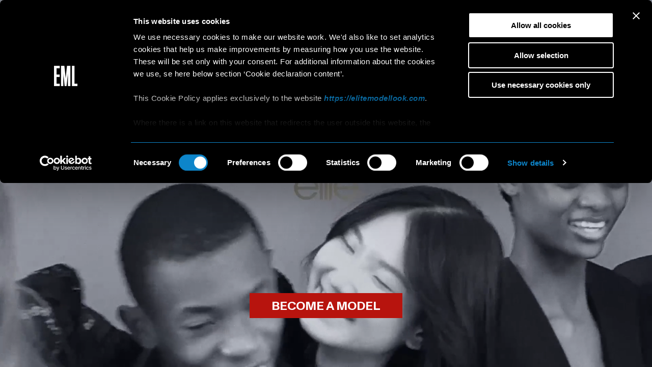

--- FILE ---
content_type: text/html;charset=UTF-8
request_url: https://elitemodellook.com/int/en/home/backstage-at-the-elite-model-look-world-final-2017/index.htm
body_size: 4692
content:
<!DOCTYPE html>
<html lang="en" class="no-js">
<head>
<script id="Cookiebot" src="https://consent.cookiebot.com/uc.js" data-cbid="654a05ad-e46a-49de-9d50-f451c5dce1de" data-blockingmode="auto" type="text/javascript"></script>
<!-- Google Analytics 4 -->
<!-- Google tag (gtag.js) -->
<script async src="https://www.googletagmanager.com/gtag/js?id=G-MH0GHZ356J"></script>
<script type="text/plain">
window.dataLayer = window.dataLayer || [];
function gtag(){
dataLayer.push(arguments);
}
gtag('js', new Date());
gtag('config', 'G-MH0GHZ356J');
</script>
<!-- End Google Analytics 4 -->
<meta charset="utf-8" />
<title>Backstage At The Elite Model Look World Final 2017 - Elite Model Look </title>
<meta name="author" content="Elite Model Look">
<meta name="description" content="Get backstage access to the Elite Model Look World Final 2017 in Milan, with this video, shot with Vogue Italia. See former Elite Model Look Finalists Brigit Kos, Greta Varlese, Davidson, Irina Djuranovic and Léa Julian in the line-up with last year's Finalists.&amp;nbsp;Video: Hugo Jozwicki for Vogue Italia." />
<meta property="og:title" content="Backstage At The Elite Model Look World Final 2017 - Elite Model Look" />
<meta property="og:type" content="website" />
<meta property="og:site_name" content="Elite Model Look" />
<meta property="og:image" content="https://media.elitemodellook.com/246/44/24644.jpg" />
<meta property="og:description" content="Get backstage access to the Elite Model Look World Final 2017 in Milan, with this video, shot with Vogue Italia. See former Elite Model Look Finalists Brigit Kos, Greta Varlese, Davidson, Irina Djuranovic and Léa Julian in the line-up with last year's Finalists.&nbsp;Video: Hugo Jozwicki for Vogue Italia." />
<meta property="og:url" content="https://www.elitemodellook.com/int/en/home/backstage-at-the-elite-model-look-world-final-2017/index.htm" />
<meta name="viewport" content="initial-scale=1.0, maximum-scale=1.0, width=device-width" />
<meta name="apple-mobile-web-app-status-bar-style" content="black" />
<link rel="shortcut icon" href="/favicon.ico" id="favicon" />
<link rel="apple-touch-icon" href="/apple-touch-icon.png" />
<meta name="msapplication-TileImage" content="/apple-touch-icon.png" />
<meta name="msapplication-TileColor" content="#ffffff" />
<link rel="stylesheet" type="text/css" href="/ui/eml/css/style.css?1768762660580" />
<script src="/ui/eml/js/modernizr-respond.js"></script>
</head>
<body class="international ">
<div id="ajax">
<div id="navigation" class="full-nav navigation">
<div id="nav-gradient" class="full nav-gradient"></div>
<a id="close-arrow" class="button back-arrow close-arrow"></a>
<div class="bar-hamburger"></div>
<a id="hamburger" class="hamburger"><span class="line1"></span><span class="line2"></span><span class="line3"></span></a>
<ul id="mobile-language-chooser" class="mobile-language-chooser">
</ul>
<!--
<a id="mobile-newsletter-toggle" class="mobile-newsletter-toggle">Sign Up</a>
-->
<a id="mobile-country-selector" class="mobile-country-selector hide-local">Choose your country</a>
<a id="mobile-go-international" class="mobile-go-international hide-international" href="/int/en/home/index.htm">International website</a>
<div id="international-nav" class="full-nav international-nav">
<nav class="bar top-bar">
<div class="bar-padder">
<ul id="main-nav" class="left">
<li class="selected">
<a href="/int/en/home/index.htm" class="ajax " data-title="Home">Home</a>
</li>
<li >
<a href="/int/en/about/index.htm" class="ajax " data-title="About">About</a>
</li>
<li >
<a href="/int/en/faq/index.htm" class="ajax " data-title="Ask">Ask</a>
</li>
<li >
<a href="/int/en/success-stories/index.htm" class="ajax " data-title="Success Stories">Success Stories</a>
</li>
<li >
<a href="/int/en/partners/index.htm" class="ajax " data-title="Partners">Partners</a>
</li>
<li >
<a href="/int/en/participate/index.htm" data-target="//casting.elitemodellook.com/home.web?lang=intl&container=site&back=https://www.elitemodellook.com/intl/en/home/index.htm" class="ajax participate-link" data-title="Apply">Apply</a>
</li>
<li >
<a href="/int/en/terms/index.htm" class="ajax " data-title="Competition terms and conditions">Competition terms and conditions</a>
</li>
<li class="policy-link" style="margin-top: 4vh" >
<a href="/int/en/website-terms-and-conditions/index.htm" class="" data-title="Website Terms and Conditions">Website Terms and Conditions</a>
</li>
<li class="policy-link" >
<a href="/int/en/privacy/index.htm" class="" data-title="Privacy">Privacy</a>
</li>
<li class="policy-link" >
<a href="/int/en/cookies/index.htm" class="" data-title="Cookies">Cookies</a>
</li>
<li>
<div id="new-mobile-newsletter-toggle-2" class="mobile-newsletter-toggle">Sign Up</div>
</li>
</ul>
<ul class="right">
<!--
<li class="hide-portrait">
<a id="toggle-newsletter-overlay" class="toggle-newsletter-overlay">Sign Up</a>
</li>
-->
<li><a href="https://instagram.com/elitemodellook" class="social-icon instagram" rel="external"></a></li>
</ul>
</div>
</nav>
<nav class="bar side-bar">
<div class="bar-padder">
<ul class="left">
</ul>
<ul class="center">
<li class="hide-local"><a id="country-selector" class="country-selector">Choose your country</a></li>
<li class="hide-international"><a id="go-international" class="go-international" href="/int/en/home/index.htm">International website</a></li>
</ul>
<ul class="right">
<li><a class="button back-arrow back-top"></a></li>
</ul>
</div>
</nav>
</div>
<div id="country-nav" class="full-nav country-nav">
<div id="country-scroller" class="scroller">
<div class="scroll-container">
<div class="full">
<div class="table">
<div class="table-cell">
<div class="centered centered-countries">
<div class="column">
<h4>Europe</h4>
<ul>
<li><a href="https://www.elitemodellook.com/be/fr/home/index.htm">Belgium</a></li>
<li><a href="intsite" class="intsite">Croatia</a></li>
<li><a href="https://www.elitemodellook.com/cz/cs/participate/index.htm">Czech Republic</a></li>
<li><a href="https://www.elitemodellook.com/dk/da/participate/index.htm">Denmark</a></li>
<li><a href="https://www.elitemodellook.com/fr/fr/home/index.htm">France</a></li>
<li><a href="intsite" class="intsite">Hungary</a></li>
<li><a href="intsite" class="intsite">Ireland</a></li>
<li><a href="https://www.elitemodellook.com/it/it/home/index.htm">Italy</a></li>
<li><a href="https://www.elitemodellook.com/be/fr/home/index.htm">Luxembourg</a></li>
<li><a href="https://www.elitemodellook.com/me/sr/home/index.htm">Montenegro</a></li>
<li><a href="https://www.elitemodellook.com/nl/nl/participate/index.htm">Netherlands</a></li>
<li><a href="https://www.elitemodellook.com/pt/pt/participate/index.htm">Portugal</a></li>
<li><a href="intsite" class="intsite">Reunion</a></li>
<li><a href="https://www.elitemodellook.com/rs/sr/home/index.htm">Serbia</a></li>
<li><a href="https://www.elitemodellook.com/sk/sk/participate/index.htm">Slovakia</a></li>
<li><a href="https://www.elitemodellook.com/es/es/home/index.htm">Spain</a></li>
<li><a href="intsite" class="intsite">Sweden</a></li>
<li><a href="https://www.elitemodellook.com/ch/de/home/index.htm">Switzerland</a></li>
<li><a href="intsite" class="intsite">United Kingdom</a></li>
</ul>
</div>
<div class="column">
<h4>North America</h4>
<ul>
<li><a href="intsite" class="intsite">Mexico</a></li>
</ul>
<h4>Latin & South America</h4>
<ul>
<li><a href="intsite" class="intsite">Brazil</a></li>
<li><a href="intsite" class="intsite">Chile</a></li>
<li><a href="https://www.elitemodellook.com/gp/fr/home/index.htm">Antilles Guyane</a></li>
<li><a href="intsite" class="intsite">Sint Maarten</a></li>
<li><a href="intsite" class="intsite">Uruguay</a></li>
<li><a href="intsite" class="intsite">Venezuela</a></li>
</ul>
<h4>Oceania</h4>
<li><a href="intsite" class="intsite">Australia</a></li>
</div>
<div class="column">
<h4>East</h4>
<ul>
<li><a href="intsite" class="intsite">China</a></li>
<li><a href="https://www.elitemodellook.com/ge/en/participate/index.htm">Georgia</a></li>
<li><a href="intsite" class="intsite">India</a></li>
<li><a href="intsite" class="intsite">Indonesia</a></li>
<li><a href="intsite" class="intsite">Israel</a></li>
<li><a href="intsite" class="intsite">Korea</a></li>
<li><a href="https://www.elitemodellook.com/ru/ru/participate/index.htm">Russia</a></li>
<li><a href="intsite" class="intsite">Thailand</a></li>
<li><a href="intsite" class="intsite">Turkey</a></li>
<li><a href="intsite" class="intsite">UAE and Qatar</a></li>
<li><a href="intsite" class="intsite">Vietnam</a></li>
</ul>
<h4>Africa</h4>
<ul>
<li><a href="intsite" class="intsite">Angola</a></li>
<li><a href="intsite" class="intsite">Nigeria</a></li>
<li><a href="intsite" class="intsite">South Africa</a></li>
<li><a href="intsite" class="intsite">Tunisia</a></li>
</ul>
</div>
</div>
</div>
</div>
</div>
</div>
</div>
</div>
<div id="mobile-newsletter" class="full-nav newsletter-box mobile-newsletter">
<div class="full">
<div class="table">
<div class="table-cell">
<h2>JOIN OUR FAMILY</h2>
<p>Get the latest news, model tips and prize giveaways from Elite Model Look!</p>
<form id="newsletter-mobile-form" action="">
<input type="email" placeholder="Your email" id="mobileEmailSubscriber" required />
<button type="submit" value="" class="button submit-button"></button>
</form>
<p class="small">Please consider that your email address will be only used for sending you our newsletter and updates on our own services and initiatives.</p>
</div>
</div>
</div>
</div>
</div>
<div id="international-content" class="content-mask international-content">
<div id="content-overlay" class="full content-overlay"></div>
<div id="scroller" class="scroller content-scroller home]" data-meta-title="Home">
<div class="scroll-container">
<div class="content">
<style>
.hamburger{
width: 45px;
height: 35px;
}
.hamburger span{
background: #fff;
}
.social-icon.instagram,
.social-icon.instagram:before{
color: #fff;
}
* {
margin: 0;
padding: 0;
box-sizing: border-box;
}
body {
overflow: hidden;
}
.video-container {
position: fixed;
top: 0;
left: 0;
width: 100vw;
height: 100vh;
overflow: hidden;
z-index: -1;
}
video {
position: absolute;
top: 50%;
left: 50%;
transform: translate(-50%, -50%);
width: 100%;
height: 100%;
object-fit: cover;
}
#landing-become-a-model{
display: block;
background: #b7140e;
color: #fff;
text-transform: uppercase;
padding-top: 15px;
padding-bottom: 12px;
min-width: 300px;
font-size: 24px;
position: fixed;
top: calc(82% - 15px);
left: calc(50% - 150px);
font-family: 'abc_monument_groteskbold';
}
@media screen and (min-width: 769px) {
#home-desktop-video{
display: block !important;
}
#home-mobile-video{
display: none !important;
}
}
@media screen and (max-width: 768px) {
#home-desktop-video{
display: none !important;
}
#home-mobile-video{
display: block !important;
}
}
</style>
<div class="video-container">
<video id="home-desktop-video" data-cookieconsent="ignore" autoplay loop muted playsinline>
<source src="https://player.vimeo.com/progressive_redirect/playback/1066966643/container/ebbe8d0b-d93a-48e0-a2bb-c8b4b692514b/3819bcc7-5a4c4eda/file.mp4%20%281080p%29.mp4?expires=1768848785&loc=external&log_user=0&oauth2_token_id=1361893589&signature=b0c9254a867b3951c9aa211fb678d8d77b876c3830f2e04b81e0f6a06ea0625a" type="video/mp4">
</video>
<video id="home-mobile-video" data-cookieconsent="ignore" autoplay loop muted playsinline>
<source src="https://player.vimeo.com/progressive_redirect/playback/1066966643/container/ebbe8d0b-d93a-48e0-a2bb-c8b4b692514b/3819bcc7-5a4c4eda/file.mp4%20%281080p%29.mp4?expires=1768848785&loc=external&log_user=0&oauth2_token_id=1361893589&signature=b0c9254a867b3951c9aa211fb678d8d77b876c3830f2e04b81e0f6a06ea0625a" type="video/mp4">
</video>
</div>
<a id="landing-become-a-model" href="/int/en/participate/index.htm">BECOME A MODEL</a>
</div>
</div>
</div>
</div>
</div></div>
<div id="fb-root"></div>
<script>(function(d, s, id){var js, fjs = d.getElementsByTagName(s)[0];if (d.getElementById(id)) return;js = d.createElement(s); js.id = id;js.src = "//connect.facebook.net/en_US/sdk.js#xfbml=0&version=v2.3";fjs.parentNode.insertBefore(js, fjs);}(document, 'script', 'facebook-jssdk'));</script>
<script>window.twttr=function(t,e,r){var n,i=t.getElementsByTagName(e)[0],w=window.twttr||{};if(!t.getElementById(r))return n=t.createElement(e),n.id=r,n.async=true,n.src="https://platform.twitter.com/widgets.js",i.parentNode.insertBefore(n,i),w._e=[],w.ready=function(t){w._e.push(t)},w}(document,"script","twitter-wjs");</script>
<script>var tag = document.createElement('script');tag.src = "//www.youtube.com/iframe_api";var firstScriptTag = document.getElementsByTagName('script')[0];firstScriptTag.parentNode.insertBefore(tag, firstScriptTag);</script>
<script src="//code.jquery.com/jquery-1.11.3.min.js"></script>
<script>window.jQuery || document.write('<script src="/ui/eml/js/jquery-1.11.3.min.js"><\/script>')</script>
<script>
window.sitePath = "https://www.elitemodellook.com";
window.siteTitle = "Elite Model Look";
</script>
<script src="/ui/eml/js/plugins.js?1768762661751"></script>
<script src="/ui/eml/js/elite.js?1768762661751"></script>
<script>
if(window.addEventListener) {
window.addEventListener('message', function(e) {
try {
console.log(e.data);
eval(e.data);
} catch(err) {
}
}, false);
} else {
window.attachEvent('onmessage', function(e) {
try {
console.log(e.data);
eval(e.data);
} catch(err) {
}
}, false);
}
</script>
<!-- Google Code for Remarketing Tag -->
<script type="text/javascript">
/* <![CDATA[ */
var google_conversion_id = 880391345;
var google_custom_params = window.google_tag_params;
var google_remarketing_only = true;
/* ]]> */
</script>
<script type="text/javascript" src="//www.googleadservices.com/pagead/conversion.js">
</script>
<noscript>
<div style="display:inline;">
<img height="1" width="1" style="border-style:none;" alt="" src="//googleads.g.doubleclick.net/pagead/viewthroughconversion/880391345/?value=1&amp;guid=ON&amp;script=0"/>
</div>
</noscript>
<!-- End of Google Code for Remarketing Tag -->
<!-- Cookiebot: Automatic placeholders for Google Maps, Vimeo, and YouTube -->
<script type="text/javascript">
((d,i,m)=>{ct=t=>d.createTextNode(t);ce=e=>d.createElement(e);d.querySelectorAll(i)
.forEach(e=>{const a=ce('a'),div=ce('div'),p=ce('p'),s=e.dataset.cookieblockSrc,sp=
/google\.com\/maps\/embed/.test(s)?'Google Maps':/player\.vimeo\.com\/video\//
.test(s)?'Vimeo':/youtube\.com\/embed\//.test(s)?'YouTube':undefined;if(!sp)return;
div.innerHTML=`<div style="background-color:#CCC;display:inline-block;height:${
e.height}px;position:relative;width:${e.width}px;">`+'<div style="background-color'
+':#848484;border-radius:15px;height:50%;position:absolute;transform:translate(50%'
+',50%);width:50%;"><p style="color:#FFF;font-size:7.5em;position:relative;top:50%'
+';left:50%;margin:0;text-align:center;transform:translate(-50%,-50%);">&ctdot;</p'
+'></div>';div.classList.add(`cookieconsent-optout-${m}`);a.textContent=`accept ${
m} cookies`;a.href='javascript:Cookiebot.renew()';p.append(ct('Please '), a, ct(
` to view this ${sp} content.`));div.append(p);e.parentNode.insertBefore(div, e);})
})(document, 'iframe[data-add-placeholder]', 'marketing')</script>
</body>
</html>

--- FILE ---
content_type: text/css
request_url: https://elitemodellook.com/ui/eml/css/style.css?1768762660580
body_size: 16887
content:
@-webkit-keyframes arrow-pulse
{
	0%    { -webkit-transform: translate3d(0, 0, 0) }
	25%   { -webkit-transform: translate3d(0, -2px, 0) }
	75%   { -webkit-transform: translate3d(0, 2px, 0) }
	100%  { -webkit-transform: translate3d(0, 0, 0) }
}

@keyframes arrow-pulse
{
	0%    { transform: translate3d(0, 0, 0) }
	25%   { transform: translate3d(0, -2px, 0) }
	75%   { transform: translate3d(0, 2px, 0) }
	100%  { transform: translate3d(0, 0, 0) }
}

@-webkit-keyframes gradAnimation
{
    0%{background-position:0% 0%}
    50%{background-position:100% 100%}
    100%{background-position:0% 0%}
}

@keyframes gradAnimation
{
    0%{background-position:0% 0%}
    50%{background-position:100% 100%}
    100%{background-position:0% 0%}
}

@-webkit-keyframes loaderAnimation
{
    0%{background-position:0% 0%}
    100%{background-position:-300% 0%}
}

@keyframes loaderAnimation
{
    0%{background-position:0% 0%}
    100%{background-position:-300% 0%}
}

@font-face {
    font-family: 'SharpSansNo1';
    src: url('fonts/SharpSansNo1Bold.eot');
    src: url('fonts/SharpSansNo1Bold.eot') format('embedded-opentype'),
         url('fonts/SharpSansNo1Bold.woff') format('woff');
	font-weight: bold;
	font-style: normal;
}

@font-face {
    font-family: 'SharpSansNo1';
    src: url('fonts/SharpSansNo1Semibold.eot');
    src: url('fonts/SharpSansNo1Semibold.eot') format('embedded-opentype'),
         url('fonts/SharpSansNo1Semibold.woff') format('woff');
	font-weight: normal;
	font-style: normal;
}

@font-face {
  font-family: 'Fontello';
  src: url('fonts/fontello.eot?76533615');
  src: url('fonts/fontello.eot?76533615') format('embedded-opentype'),
       url('fonts/fontello.woff?76533615') format('woff');
  font-weight: normal;
  font-style: normal;
}

@font-face {
    font-family: "Font Awesome 6 Brands";
    font-style: normal;
    font-weight: 400;
    font-display: block;
    src: url('webfonts/fa-brands-400.woff2') format("woff2"), url('webfonts/fa-brands-400.woff') format("woff"), url('webfonts/fa-brands-400.ttf') format("truetype");
}

@font-face {
    font-family: 'gt_walsheimbold';
    src: url('fonts/gt-walsheim-bold-webfont.woff2') format('woff2'),
         url('fonts/gt-walsheim-bold-webfont.woff') format('woff');
    font-weight: normal;
    font-style: normal;
}

@font-face {
    font-family: 'gt_walsheimregular';
    src: url('fonts/gt-walsheim-regular-webfont.woff2') format('woff2'),
         url('fonts/gt-walsheim-regular-webfont.woff') format('woff');
    font-weight: normal;
    font-style: normal;
}

@font-face {
	font-family: 'TuskerGrotesk6500Medium';
	src: url('fonts/TuskerGrotesk6500Medium.eot?#iefix') format('embedded-opentype'),  url('fonts/TuskerGrotesk6500Medium.woff') format('woff'), url('fonts/TuskerGrotesk6500Medium.ttf')  format('truetype'), url('fonts/TuskerGrotesk6500Medium.svg#TuskerGrotesk6500Medium') format('svg');
	font-weight: normal;
	font-style: normal;
}

@font-face {
	font-family: 'TuskerGrotesk4500Medium';
	src: url('fonts/TuskerGrotesk4500Medium.eot?#iefix') format('embedded-opentype'),  url('fonts/TuskerGrotesk4500Medium.woff') format('woff'), url('fonts/TuskerGrotesk4500Medium.ttf')  format('truetype'), url('fonts/TuskerGrotesk4500Medium.svg#TuskerGrotesk4500Medium') format('svg');
	font-weight: normal;
	font-style: normal;
}

@font-face {
  font-family: 'abc_monument_grotesklight';
  src: url('fonts/abcmonumentgrotesk-light-webfont.woff2') format('woff2'), url('fonts/abcmonumentgrotesk-light-webfont.woff') format('woff');
  font-weight: normal;
  font-style: normal;
}

@font-face {
  font-family: 'abc_monument_groteskregular';
  src: url('fonts/abcmonumentgrotesk-regular-webfont.woff2') format('woff2'), url('fonts/abcmonumentgrotesk-regular-webfont.woff') format('woff');
  font-weight: normal;
  font-style: normal;
}

@font-face {
  font-family: 'abc_monument_groteskbold';
  src: url('fonts/abcmonumentgrotesk-bold-webfont.woff2') format('woff2'), url('fonts/abcmonumentgrotesk-bold-webfont.woff') format('woff');
  font-weight: normal;
  font-style: normal;
}


html,body,div,span,object,iframe,h1,h2,h3,h4,h5,h6,p,blockquote,pre,abbr,acronym,address,cite,code,del,dfn,em,img,ins,kbd,q,samp,small,strong,sub,sup,var,b,i,dl,dt,dd,ol,ul,li,fieldset,form,label,legend,table,caption,tbody,tfoot,thead,tr,th,td,article,aside,canvas,details,figcaption,figure,footer,header,hgroup,menu,nav,section,summary,time,mark,audio,video{margin:0;padding:0;border:0;outline:0;font-size:100%;vertical-align:baseline;background:transparent;}
table{border-collapse:collapse;border-spacing:0;}
fieldset,img{border:0;}
article,aside,details,figcaption,figure,footer,header,hgroup,menu,nav,section,img{display:block}
address,caption,cite,code,dfn,th,var{font-style:normal;font-weight:normal;}
ul,li{list-style:none;}
caption,th{text-align:left;}
h1,h2,h3,h4,h5,h6{font-size:100%;font-weight:normal;width:auto}
q:before,q:after{content:"";}
abbr,acronym {font-variant:normal;}
sup {vertical-align:text-top;}
sub {vertical-align:text-bottom;}
input,textarea,select{font-family:inherit;font-size:inherit;font-weight:inherit;}
legend{color:#000;}
a,a:hover,a:visited:hover,a:active,a:active:hover{outline:none}
a,a:hover,a:visited:hover,a:visited{text-decoration: none;}
::selection { background: #ddd; }
::-moz-selection { background: #ddd; }
::-webkit-selection { background: #ddd; }

*,
*:before,
*:after
{
  -webkit-box-sizing: border-box;
     -moz-box-sizing: border-box;
          box-sizing: border-box;
}

html,
body
{
	height: 100%;
	overflow: hidden;
}

body
{
	font: 16px/22px "gt_walsheimregular", serif;
	text-align: center;
	background: #fff;
	color: #1f1f1f;
	-webkit-font-smoothing: antialiased;
	-moz-osx-font-smoothing: grayscale;
	text-rendering: optimizeLegibility;
	-webkit-tap-highlight-color: rgba(0,0,0,0);
}

	.no-mousehover body
	{
		-webkit-text-size-adjust:none;
	}

	.no-mousehover body
	{
		position: fixed;
		top: 0;
		left: 0;
		width: 100%;
		height: 100%;
	}

.bar,
.grid,
.img-holder,
.slide-holder,
.slide img,
.f-meta,
.social-meta,
.hamburger,
.mobile-language-chooser,
.mobile-go-international,
.mobile-country-selector,
.mobile-menu-back,
.mobile-newsletter-back
{
	-webkit-user-select: none;
	-moz-user-select: none;
	-ms-user-select: none;
	user-select: none;
}

h1,
h2,
h3,
.load-more,
.icon-holder .www,
.single-finalist .editor b
{
	font-family: "gt_walsheimregular", sans-serif;
	font-weight: bold;
	text-transform: uppercase;
}

h1
{
	font-size: 48px;
	line-height: 55px;
	max-width: 600px;
	margin: 0 auto;
	padding: 50px 0 55px;
}

	.overlay h1
	{
		font-size: 40px;
		line-height: 48px;
		padding: 50px 0 0;
	}

	.single-partner h1
	{
		padding-bottom: 55px;
	}

	.category h1
	{
		padding-bottom: 25px;
	}

h2
{
	font-size: 30px;
	line-height: 36px;
	padding: 0 0 60px 0;
}

	h2.smaller
	{
		font-size: 20px;
		line-height: 27px;
		padding: 0;
		display: inline-block;
	}

	h2.follow-me
	{
		padding: 60px 0 0;
	}

	.about h2
	{
		padding: 45px 0 30px 0;
	}

	.partners h2
	{
		padding: 60px 0;
	}

	.single-partner h2
	{
		padding: 60px 0 0 0;
	}

	h2.border-top
	{
		position: relative;
		max-width: 1620px;
		margin: 0 auto;
	}

h3,
.single-finalist .editor b
{
	font-size: 16px;
	line-height: 24px;
}

p
{
	margin-bottom: 26px;
}

	p:last-child,
	.ie8 p.last-child
	{
		margin-bottom: 0
	}

	p:empty,
	.twitter br
	{
		display: none;
	}

sup
{
	font-size: 14px;
    position: relative;
    display: inline-block;
    top: -4px;
}

a,
a:visited,
a:before
{
	color: #1f1f1f;
}

	.bar a,
	.bar a:visited,
	.bar .social-icon:before,
	.country-nav a,
	.country-nav a:visited,
	.mobile-language-chooser a,
	.mobile-language-chooser a:visited
	{
		color: #1f1f1f;
	}

	.inline-bar a,
	.inline-bar a:visited
	{
		color: #1f1f1f;
	}

	.mousehover .bar a:hover,
	.mousehover .bar a:visited:hover,
	.mousehover .social-icon:hover:before,
	.mousehover .big-thumb .social-icon:hover:before,
	.mousehover .country-nav a:hover,
	.mousehover .country-nav a:visited:hover,
	.bar .selected a,
	.bar .selected a:visited,
	.mobile-language-chooser .selected a,
	.mobile-language-chooser .selected a:visited
	{
		color: #1f1f1f;
	}
	
	.bar .selected a,
	.bar .selected a:visited{
		color: #111;
	}
	.inline-bar .selected a,
	.inline-bar .selected a:visited{
		color: rgb(107, 224, 216);
	}

	p a,
	.editor a
	{
		font-style: italic;
		font-weight: bold;
	}

a,
a:before,
.instagram-grid .thumb p
{
	transition: opacity .25s cubic-bezier(0.645, 0.045, 0.2555, 1.000), color .25s cubic-bezier(0.645, 0.045, 0.2555, 1.000);
}

	.close-arrow
	{
		transition: top .25s cubic-bezier(0.645, 0.045, 0.2555, 1.000), opacity .25s cubic-bezier(0.645, 0.045, 0.2555, 1.000);
	}

.mousehover .big-thumb .caption,
.mousehover .big-thumb .table,
.mousehover .f-about,
.close,
.close:before,
.play,
.play:before,
.submit-button:before
{
	transition: all .25s cubic-bezier(0.645, 0.045, 0.2555, 1.000);
}

.mousehover .img-holder img,
.mousehover .slide img,
.mousehover .big-thumb img
{
	transition: opacity .25s cubic-bezier(0.645, 0.045, 0.2555, 1.000), -webkit-filter .25s cubic-bezier(0.645, 0.045, 0.2555, 1.000), filter .25s cubic-bezier(0.645, 0.045, 0.2555, 1.000);
}

.mousehover #top-banner .img-holder img{
	transition: none;
}

#top-banner .img-holder:hover img{
	transform: none;
}

.content-mask
{
	position: absolute;
	top: 0;
	right: 0;
	bottom: 0;
	left: 0;
	z-index: 1;
	overflow: hidden;
}

	.international .content-mask
	{
		margin: 0px 0px 0 0;
	}
	
	.international .content-mask h1{
		padding-top: 0px;
	}

	.local .content-mask
	{
		margin: 60px 0 0 60px;
	}

	.country-selector-visible .content-mask
	{
		cursor: pointer;
	}

.scroller,
.mousehover .hidden-scroller,
.no-mousehover .open .hidden-scroller
{
	position: absolute;
	top: 0;
	right: 0;
	bottom: 0;
	left: 0;
	overflow-y: auto;
}

	.no-mousehover .scroller,
	.no-mousehover .open .hidden-scroller
	{
		-webkit-overflow-scrolling: touch;
	}

		/*.no-mousehover .scroller .logo,
		.no-mousehover .scroller .hamburger
		{
			-webkit-overflow-scrolling: auto;
		}*/

	.mousehover .scroller,
	.mousehover .hidden-scroller
	{
		-webkit-transform: translateZ(0);
		transform: translateZ(0);
	}

	.scroll-container
	{
		position: relative;
	}

	.no-mousehover .scroll-container,
	.no-mousehover .open .hidden-scroller .scroll-container
	{
		height: 100%;
		overflow-y: auto;
	}

	.no-overflow,
	.no-mousehover .no-overflow .scroll-container
	{
		overflow: hidden;
	}

	/*.mousehover .overlay .scroll-container
	{
		min-height: -webkit-calc(100vh - 60px);
		min-height: -moz-calc(100vh - 60px);
		min-height: calc(100vh - 60px);
	}*/

	.mousehover .country-nav .scroll-container
	{
		min-height: 100%;/**/
		/*height: 1px;*/
	}

	.country-selector-visible .overlay .content,
	.country-selector-visible .content-scroller
	{
		visibility: hidden;
		opacity: 0;
	}

.content,
.inline-content
{
	min-height: 100%;
}

.fit
{
	position: absolute;
	top: 0;
	left: 0;
	width: 100%;
	height: 100%;
	overflow: hidden;
}

.overlay
{
	position: absolute;
	top: 0;
	left: 0;
	width: 100%;
	height: 100%;
	overflow: hidden;
	background: #fff;
	z-index: 4;
}

	.international .offscreen
	{
		left: -100%;
	}

	.local .offscreen
	{
		left: 100%;
	}

.full
{
	position: absolute;
	top: 0;
	right: 0;
	bottom: 0;
	left: 0;
}

.content-overlay
{
	background: #666;
	opacity: 0;
	visibility: hidden;
	z-index: 3;
}

	.no-mousehover .content-overlay
	{
		-webkit-backface-visibility: hidden;
	}

.centered
{
	width: 100%;
	max-width: 600px;
	margin: 0 auto 60px;
	position: relative;
	text-align: left;
}

	.slider + .centered
	{
		margin-top: 60px;
	}

	.centered .img-holder
	{
		margin: 0px 0px 25px 0px;
	}

	.centered-video
	{
		max-width: 980px;
	}

	.centered-image,
	.centered-countries
	{
		max-width: 720px;
	}

	.centered-countries
	{
		overflow: hidden;
	}

		.centered-countries .column
		{
			width: 33.333333%;
			float: left;
		}

		.centered-countries li
		{
			color: #fff;
		}

.img-holder img,
.slide img
{
	opacity: 0;
}

	.ie8 .img-holder img,
	.ie8 .slide img
	{
		-ms-filter: "progid:DXImageTransform.Microsoft.Alpha(Opacity=0)";
	}

	.img-holder .img-loaded,
	.slide .img-loaded
	{
		opacity: 1;
	}

		.ie8 .img-holder .img-loaded,
		.ie8 .slide .img-loaded
		{
			-ms-filter: "progid:DXImageTransform.Microsoft.Alpha(Opacity=100)";
		}

/* GRID */

.grid,
.grid-container
{
	position: relative;
}

	.slider-grid
	{
		display: none;
	}

	.grid,
	.single-share,
	.big-social
	{
		width: 100%;
		margin: 0 auto;
		position: relative;
		max-width: 1620px;
		padding: 30px 0 60px 30px;
	}

		.inline-bar:after,
		.slider:after
		{
			content: "";
			display: block;
			position: absolute;
			top: 0;
			left: 0;
			right: 0;
			height: 1px;
			margin: 0 30px;
			/* background: #cfcfcf; */
		}

			/*.inline-clone:after
			{
				margin: 0;
			}*/

			.slider:after
			{
				top: auto;
				bottom: 0;
			}

				.single-finalist .slider:after,
				.single-post .slider:after
				{
					display: none;
				}

			.inline-bar:after
			{
				top: 60px;
			}

	.finalists-grid
	{
		padding-bottom: 0;
	}

	.stories-grid
	{
		padding-left: 0;
		font-size: 0;
		line-height: 0;
	}

	.single-finalist .instagram-grid
	{
		padding-top: 60px;
	}

	.instagram-grid .thumb,
	.archive-grid .thumb,
	.slider-grid .thumb
	{
		word-break: break-word;
	}

	.related
	{
		width: 80%;
		margin: 0 auto;
		position: relative;
		max-width: 1320px;
		padding: 0 0 30px 30px;
		overflow: hidden;
	}

		.equal-height
		{
			width: 100%;
			height: 0;
			padding-bottom: 150%;
			position: relative;
		}

	.content-grid,
	.stories-grid,
	.single-post .single-share,
	.big-social
	{
		max-width: 1320px;
	}

		.single-post .video-share
		{
			max-width: 1040px;
		}

		.single-post .image-share
		{
			max-width: 780px;
		}

	.partners-grid
	{
		max-width: 1260px;
		font-size: 0;
		line-height: 0;
		padding: 0 0 0 0px !important;
	}

		.partners-grid:last-child
		{
			padding-bottom: 60px;
		}

	.content-grid
	{
		padding: 0 0 0 30px;
		font-size: 18px;
		line-height: 25px;
	}

	.grid-container
	{
		width: 100% !important;
		overflow: hidden;
	}

	.thumb
	{
		float: left;
		/*position: relative;*/
	}

		.archive-grid .thumb,
		.slider-grid .thumb
		{
			padding: 55px 30px 0 0;
			cursor: pointer;
		}

		.finalists-grid .thumb
		{
			padding: 0 30px 55px 0;
			cursor: pointer;
		}

		.archive-grid .full-advertising
		{
			width: 100% !important;
			padding: 55px 30px 91px 0;
			margin-top: 30px;
			position: relative;
		}

			.archive-grid .full-advertising:last-child
			{
				padding-bottom: 31px;
			}

			.archive-grid .full-advertising .max-width
			{
				max-width: 1160px;
				margin: 0 auto;
			}

		.related .thumb,
		.partners .thumb
		{
			padding: 0 30px 30px 0;
			cursor: pointer;
			width: 33.333333%
		}
/*
			.partners .thumb
			{
				padding: 0 60px 60px 0;
				cursor: pointer;
				width: 33.333333%;
				float: none;
				display: inline-block;
				vertical-align: top;
			}
*/
			.partners .thumb,
			.subpartners .thumb{
				padding: 0;
				margin: 0 1%; 
				cursor: pointer;
				width: 30%;
				float: none;
				display: inline-block;
				vertical-align: top;
			}
			
		.content-grid .thumb
		{
			width: 50%;
			text-align: left;
			padding: 0 30px 0 0;
			margin-bottom: 60px;
		}

			.content-grid .caption
			{
				font-size: 13px;
				line-height: 16px;
				font-style: italic;
				color: #999;
				margin: -8px 0 20px;
			}

		.isotope .thumb
		{
			float: none;
		}

		.big-thumb
		{
			width: 33.333333%;
			padding: 0 0 90px;
			margin: 0 5.555555%;
			cursor: pointer;
			display: inline-block;
			vertical-align: top;
			position: relative;
		}

			.big-thumb .mask
			{
				z-index: 1;
			}

			.big-landscape
			{
				width: 100%;
				max-width: 710px;
				margin: 0 auto;
				display: block;
			}

			.big-thumb .table
			{
				z-index: 3;
				opacity: 0;
			}

				.ie8 .big-thumb .table
				{
					-ms-filter: "progid:DXImageTransform.Microsoft.Alpha(Opacity=0)";
				}

				.mousehover .big-thumb .table
				{
					-webkit-transform: translate3d(0, 60px, 0);
					transform: translate3d(0, 60px, 0);

					-webkit-backface-visibility: hidden;
				}

				.mousehover .big-thumb:hover .table
				{
					-webkit-transform: translate3d(0, 0, 0);
					transform: translate3d(0, 0, 0);
				}

			.big-thumb .table-cell
			{
				padding: 30px;
				color: #fff;
				font-style: italic;
			}

			.big-thumb .caption
			{
				width: 133.333333%;
				height: 60px;
			    padding: 20px 30px;

				font-size: 16px;
				line-height: 20px;
				font-style: italic;
				color: #999;

				text-align: right;
			    display: block;

			    position: absolute;
			    top: 0;
				left: -133.333333%;

			    -webkit-transform-origin: right top;
			    -moz-transform-origin: right top;
			    transform-origin: right top;

			    -webkit-transform: rotate(-90deg) translate3d(0, 0, 0);
			    transform: rotate(-90deg) translate3d(0, 0, 0);
			}

				.mousehover .big-thumb:hover .caption
				{
					-webkit-transform: rotate(-90deg) translate3d(0, -60px, 0);
					transform: rotate(-90deg) translate3d(0, -60px, 0);
				}

				.big-landscape .caption
				{
					width: 66.666666%;
					left: -66.666666%;
				}

	.disable-hover .thumb
	{
		pointer-events: none !important;
	}

	.mask
	{
		width: 100%;
		height: 0;
		padding-bottom: 150%;
		margin-bottom: 20px;
		position: relative;
		background: #222;
		overflow: hidden;
	}

		.stories-grid .mask
		{
			padding-bottom: 133.333333%;
		}

			.stories-grid .big-landscape .mask
			{
				padding-bottom: 66.666666%;
			}

		.finalists-grid .mask
		{
			padding-bottom: 133.333333%;
			margin-bottom: 0;
		}

			/*.finalists-grid img
			{
				margin-top: -30px;
			}*/

		.thumb.twitter .mask
		{
			padding-bottom: 100%;
			background: #52aff0;
			color: #fff;
		}

		.thumb.instagram .mask
		{
			background: #111;
		}

		.thumb.instagram img,
		.thumb.instagram video
		{
			border: 7px solid #111;
		}

		.full-advertising .mask,
		.partners-grid .mask
		{
			margin-bottom: 0;
		}

		.full-advertising a
		{
			display: block;
		}

		.partners-grid .logo-partner
		{
			width: 70%;
			margin: 0 auto 30px;
		}

			.partners-grid .limit-width
			{
				width: 50%;
			}

			.partners-grid .mask
			{
				background: #fff;
			}

		.equal-height .mask
		{
			position: absolute;
			bottom: 0;
		}

	.img-holder img,
	.img-holder video,
	.partners-grid a
	{
		position: absolute;
		top: 0;
		left: 0;
		width: 100%;
		height: 100%;
	}

		.fit-height img
		{
			width: auto;
			height: 100%;
		}

		/*.mousehover .thumb img
		{
			-webkit-transform-origin: 50% 50%;
			-ms-transform-origin: 50% 50%;
			transform-origin: 50% 50%;
		}*/

	.play
	{
		width: 44px;
		height: 44px;
		border-radius: 22px;
		margin: -22px 0 0 -22px;
		background-color: rgba(17, 17, 17, .85);
		position: absolute;
		top: 50%;
		left: 50%;
		z-index: 3;
		display: block;

		-webkit-transform: translate3d(0, 0, 0);
		transform: translate3d(0, 0, 0);
	}

		.thumb .play
		{
			width: 34px;
			height: 34px;
			border-radius: 17px;
			margin: -17px 0 0 -17px;
		}

		.mousehover .thumb:hover .play
		{
			background: #fff;
		}

	.hover
	{
		position: absolute;
		top: 0;
		left: 0;
		width: 100%;
		height: 100%;
		background: rgb(107, 224, 216);
		opacity: 0;
		z-index: 2;
		cursor: pointer;
		transition: opacity .4s ease-out;
	}

		.nolink .hover
		{
			opacity: 0 !important;
			display: none;
		}

		.ie8 .hover,
		.ie8 .nolink .hover
		{
			-ms-filter: "progid:DXImageTransform.Microsoft.Alpha(Opacity=0)";
		}

		.mixblendmode .hover
		{
			mix-blend-mode: multiply;
		}

		.no-mousehover .hover,
		.scroller.opacity-zero .hover,
		.content.opacity-zero .hover,
		.country-selector-visible .hover
		{
			display: none;
		}

		.big-thumb .table
		{
			transition: opacity .4s ease-out;
		}

		.advertising .hover
		{
			display: none;
		}

		.mixblendmode .thumb.twitter .hover
		{
			mix-blend-mode: normal;
		}

		.thumb.facebook .hover
		{
			background: #3b5998;
			opacity: .75;
		}

			.ie8 .thumb.facebook .hover
			{
				-ms-filter: "progid:DXImageTransform.Microsoft.Alpha(Opacity=0)";
			}

		.mousehover .archive-grid .thumb:not(.facebook) .hover,
		.mousehover .archive-grid .thumb.facebook:hover .hover,
		.mousehover .slider-grid .thumb:not(.facebook) .hover,
		.mousehover .slider-grid .thumb.facebook:hover .hover,
		.mousehover .related .thumb .hover,
		.mousehover .finalists-grid .thumb .hover,
		.mousehover .big-thumb .hover,
		.mousehover .slide .hover
		{
			background: linear-gradient(135deg, rgb(107, 224, 216), #1f8ce9);
			/*background-size: 100% 266.66%;*/
		}

			.mousehover .archive-grid .thumb:nth-child(4n+2):not(.facebook) .hover,
			.mousehover .archive-grid .thumb:nth-child(4n+2).facebook:hover .hover,
			.mousehover .slider-grid .thumb:nth-child(4n+2):not(.facebook) .hover,
			.mousehover .slider-grid .thumb:nth-child(4n+2).facebook:hover .hover,
			.mousehover .related .thumb:nth-child(4n+2) .hover,
			.mousehover .finalists-grid .thumb:nth-child(4n+2) .hover,
			.mousehover .big-thumb:nth-child(4n+2) .hover,
			.mousehover .slide:nth-child(4n+2) .hover
			{
				background: linear-gradient(135deg, #1f8ce9, rgb(107, 224, 216));
				/*background-size: 100% 266.66%;*/
			}

			.mousehover .archive-grid .thumb:nth-child(4n+3):not(.facebook) .hover,
			.mousehover .archive-grid .thumb:nth-child(4n+3).facebook:hover .hover,
			.mousehover .slider-grid .thumb:nth-child(4n+3):not(.facebook) .hover,
			.mousehover .slider-grid .thumb:nth-child(4n+3).facebook:hover .hover,
			.mousehover .related .thumb:nth-child(4n+3) .hover,
			.mousehover .finalists-grid .thumb:nth-child(4n+3) .hover,
			.mousehover .big-thumb:nth-child(4n+3) .hover,
			.mousehover .slide:nth-child(4n+3) .hover
			{
				background: linear-gradient(45deg, #1f8ce9, rgb(107, 224, 216));
				/*background-size: 100% 266.66%;*/
			}

			.mousehover .archive-grid .thumb:nth-child(4n+4):not(.facebook) .hover,
			.mousehover .archive-grid .thumb:nth-child(4n+4).facebook:hover .hover,
			.mousehover .slider-grid .thumb:nth-child(4n+4):not(.facebook) .hover,
			.mousehover .slider-grid .thumb:nth-child(4n+4).facebook:hover .hover,
			.mousehover .related .thumb:nth-child(4n+4) .hover,
			.mousehover .finalists-grid .thumb:nth-child(4n+4) .hover,
			.mousehover .big-thumb:nth-child(4n+4) .hover,
			.mousehover .slide:nth-child(4n+4) .hover
			{
				background: linear-gradient(45deg, rgb(107, 224, 216), #1f8ce9);
				/*background-size: 100% 266.66%;*/
			}



		.mousehover .archive-grid .thumb:hover .hover,
		.mousehover .slider-grid .thumb:hover .hover,
		.mousehover .related .thumb:hover .hover,
		.mousehover .finalists-grid .thumb:hover .hover,
		.mousehover .slider .current:hover .hover
		{
			opacity: .9;

			/*-webkit-animation: gradAnimation 4s ease infinite;
			-moz-animation: gradAnimation 4s ease infinite;
			animation: gradAnimation 4s ease infinite;*/
		}

			.mousehover.no-mixblendmode .archive-grid .thumb:hover .hover,
			.mousehover.no-mixblendmode .slider-grid .thumb:hover .hover,
			.mousehover.no-mixblendmode .related .thumb:hover .hover,
			.mousehover.no-mixblendmode .finalists-grid .thumb:hover .hover,
			.mousehover.no-mixblendmode .slider .current:hover .hover
			{
				opacity: .7;
			}

				.mousehover.ie8 .archive-grid .thumb:hover .hover,
				.mousehover.ie8 .slider-grid .thumb:hover .hover,
				.mousehover.ie8 .related .thumb:hover .hover,
				.mousehover.ie8 .finalists-grid .thumb:hover .hover,
				.mousehover.ie8 .slider .current:hover .hover
				{
					-ms-filter: "progid:DXImageTransform.Microsoft.Alpha(Opacity=70)";
				}

			.mousehover .thumb.twitter:hover .hover,
			.mousehover.no-mixblendmode .thumb.twitter:hover .hover,
			.mousehover .big-thumb:hover .table,
			.mousehover .big-thumb:hover .hover
			{
				opacity: 1;
			}

				.mousehover.ie8 .thumb.twitter:hover .hover,
				.mousehover.ie8 .thumb.twitter:hover .hover,
				.mousehover.ie8 .big-thumb:hover .table,
				.mousehover.ie8 .big-thumb:hover .hover
				{
					-ms-filter: "progid:DXImageTransform.Microsoft.Alpha(Opacity=100)";
				}

			.mousehover.no-mixblendmode .big-thumb:hover .hover
			{
				opacity: .7;
			}

				.mousehover.ie8 .big-thumb:hover .hover
				{
					-ms-filter: "progid:DXImageTransform.Microsoft.Alpha(Opacity=70)";
				}

			.mousehover .big-thumb:hover img
			{
				opacity: .1;
			}

				.mousehover.ie8 .big-thumb:hover img
				{
					-ms-filter: "progid:DXImageTransform.Microsoft.Alpha(Opacity=10)";
				}

		.mousehover .archive-grid .thumb:not(.advertising):hover img,
		.mousehover .slider-grid .thumb:not(.advertising):hover img,
		.mousehover .finalists-grid .thumb:not(.nolink):hover img,
		.mousehover .archive-grid .thumb:not(.advertising):hover video,
		.mousehover .slider-grid .thumb:not(.advertising):hover video,
		.mousehover .related .thumb:not(.advertising):hover img,
		.mousehover .related .thumb:not(.advertising):hover video,
		.mousehover .home .current:hover img,
		.mousehover .partners .current:hover img,
		.mousehover .category .current:hover img
		{
			-webkit-filter: grayscale(100%);
			filter: grayscale(100%);
		}

		.thumb .table-cell
		{
			padding: 30px;
		}

		.thumb.twitter .table
		{
			padding: 6px;
			z-index: 3;
		}

			.thumb.twitter .table-cell
			{
				border: 1px solid #fff;
				padding: 23px;
				font-size: 24px;
				line-height: 32px;
				font-style: italic;
			}

		.thumb h2,
		.slider h2
		{
			font-size: 15px;
			line-height: 20px;
			padding: 3px 20px 4px;
		}

			.big-thumb h2
			{
				padding: 3px 20px 4px;
			}

			.mousehover .thumb:hover h2 a,
			.mousehover .thumb:hover h2 a:visited,
			.mousehover .big-thumb:hover h2 a,
			.mousehover .big-thumb:hover h2 a:visited,
			.mousehover .instagram-grid .thumb:hover p,
			.mousehover .instagram-grid .thumb:hover a,
			.mousehover .instagram-grid .thumb:hover a:visited,
			.fake-hover h2 a,
			.fake-hover h2 a:visited
			{
				color: rgb(107, 224, 216);
			}

				.mousehover .nolink:hover h2 a,
				.mousehover .nolink:hover h2 a:visited
				{
					color: #111;
				}

			.slider h2,
			.slider p
			{
				max-width: 340px;
				padding-top: 23px;
				margin: 0 auto;
			}

		.overlay h1 + .meta
		{
			padding-bottom: 53px;
		}

		.thumb p,
		.slider p
		{
			font-size: 18px;
			line-height: 25px;
			margin-bottom: 0;
		}
		

		.big-thumb p,
		.big-thumb .table-cell div
		{
			font-size: 21px;
			line-height: 28px;
			margin-bottom: 0;
		}

		.slider p
		{
			max-width: 500px;
			color: #999;
		}

		.meta,
		.meta a,
		.meta a:visited
		{
			color: #999;
		}

			.mousehover .meta a:hover,
			.mousehover .meta a:visited:hover
			{
				color: #111;
			}

		.meta
		{
			line-height: 20px;
			display: block;
			margin-top: 5px;
		}

		.meta .source,
		.meta .category,
		.meta .sep,
		.meta .country
		{
			font: 12px/15px "TuskerGrotesk4500Medium", sans-serif;
			text-transform: uppercase;
		}

			.meta .sep
			{
				display: inline-block;
				margin: 0 3px;
				position: relative;
				top: -1px;
			}

		.meta .date,
		.meta em
		{
			font-size: 13px;
			line-height: 15px;
			font-style: italic;

			font-variant-numeric: lining-nums;
			-moz-font-feature-settings: "lnum";
			-ms-font-feature-settings: "lnum";
			-webkit-font-feature-settings: "lnum";
			font-feature-settings: "lnum";
		}

		.flag-icon,
		.flag-icon-background
		{
			background-repeat:no-repeat;
			background-size:contain;
			background-position:50%;
		}

		.flag-icon
		{
			position:relative;
			display:inline-block;
			width: 27px;
			height: 20px;
		}

		.flag-icon.flag-icon-squared
		{
			width:1em;
		}

		.f-about
		{
			font-style: italic;
			font-size: 18px;
			line-height: 24px;
			color: #fff;
			position: absolute;
			bottom: 0;
			left: 0;
			width: 100%;
			padding: 27px;
			margin-bottom: -60px;
			z-index: 3;
			opacity: 0;
		}

			.nolink .f-about
			{
				display: none;
			}

			.ie8 .f-about
			{
				-ms-filter: "progid:DXImageTransform.Microsoft.Alpha(Opacity=0)";
			}

			.mousehover.csstransforms3d .f-about
			{
				-webkit-transform: translate3d(0, 0, 0);
				transform: translate3d(0, 0, 0);

				-webkit-backface-visibility: hidden;
			}

			.mousehover.csstransforms3d .finalists-grid .thumb:hover .f-about
			{
				-webkit-transform: translate3d(0, -60px, 0);
				transform: translate3d(0, -60px, 0);

				opacity: 1;
			}

			.mousehover.no-csstransforms3d .finalists-grid .thumb:hover .f-about
			{
				margin-bottom: 0;

				opacity: 1;
			}

				.mousehover.ie8 .finalists-grid .thumb:hover .f-about
				{
					-ms-filter: "progid:DXImageTransform.Microsoft.Alpha(Opacity=100)";
				}

		.social-meta
		{
			width: 360px;
			height: 60px;
			overflow: hidden;
			margin: 25px auto 60px;
			border-top: 1px solid #cfcfcf;
			border-bottom: 1px solid #cfcfcf;
		}

			.single-finalist .social-meta,
			.single-finalist .editor:last-child
			{
				margin-bottom: 115px;
			}

			.single-finalist .editor + .single-share
			{
				margin-top: 115px;
			}

			.single-finalist .meta + .single-share
			{
				margin-top: 60px;
			}

			.single-partner .social-meta
			{
				width: auto;
				display: inline-block;
			}

		.f-meta
		{
			/*position: absolute;
			bottom: 0;
			left: 0;*/
			width: 100%;
			height: 60px;
			overflow: hidden;
			margin-bottom: 20px;
			border-bottom: 1px solid #cfcfcf;

			background: #fff;
			z-index: 4;

			/*-webkit-transform: translate3d(0, 0, 0);
			transform: translate3d(0, 0, 0);*/
		}

			/*.mousehover .finalists-grid .thumb:hover .f-meta
			{
				-webkit-transform: translate3d(0, 60px, 0);
				transform: translate3d(0, 60px, 0);
			}

			.mousehover .finalists-grid .thumb:hover .img-holder img
			{
				-webkit-transform: translate3d(0, 30px, 0);
				transform: translate3d(0, 30px, 0);
			}*/

			.icon-holder
			{
				width: 80px;
				height: 60px;
				border-right: 1px solid #cfcfcf;
				line-height: 0;
				font-size: 0;
				text-align: center;
				float: left;
			}

				.icon-holder a
				{
					padding: 20px 0;
					display: block;
				}

				.icon-holder:last-child
				{
					border-right: 0;
				}

			.flag-holder
			{
				width: 33%;
				height: 100%;
				padding: 20px 0;
				border-right: 1px solid #cfcfcf;
				line-height: 0;
				font-size: 0;
				float: left;
			}

			.fb-holder
			{
				width: 67%;
				height: 100%;
				padding: 20px 0;
				float: right;
				line-height: 20px;
				cursor: auto !important;
			}

				.fb-like
				{
					overflow: hidden;
				}

				.fb_edge_widget_with_comment span.fb_edge_comment_widget iframe.fb_ltr
				{
					display: none !important;
				}

			.tw-holder
			{
				padding: 20px 0;
				line-height: 20px;
			}

				.social-meta .twitter-share-button:not(.twitter-share-button-rendered)
				{
					visibility: hidden;
				}

			.overlay .flag-holder
			{
				width: 22%;
			}

			.overlay .fb-holder,
			.overlay .tw-holder
			{
				width: 39%;
				float: left;
			}
			
			.no-like .flag-holder
			{
				width: 100%;
				float: none;
				border: 0;
			}
			
			.single-finalist.no-like .flag-holder,
			.single-finalist.no-like .tw-holder
			{
				width: 50%;
				border-left: 0;
			}
			
			.no-like .fb-holder
			{
				display: none;
			}

		.fb-embed
		{
			width: 500px;
			height: 500px;
			margin: 0 auto 120px;
			background: #cfcfcf;
		}

		.archive-grid .thumb:before,
		.archive-grid .thumb:after,
		.slider-grid .thumb:before,
		.slider-grid .thumb:after
		{
			pointer-events: none;
		}

		.archive-grid .thumb:before,
		.slider-grid .thumb:before
		{
			content: "";
			width: 30px;
			height: 1px;
			position: absolute;
			top: 24px;
			left: 50%;
			margin-left: -30px;
			/* background: #999; */
		}

		.archive-grid .full-advertising:before,
		.archive-grid .full-advertising:after
		{
			width: auto;
			margin-left: 0;
			left: 0;
			right: 0;
			margin-right: 30px;
		}

		.archive-grid .full-advertising:after
		{
			content: "";
			position: absolute;
			bottom: 0;
			left: 0;
			right: 0;
			height: 1px;
			background: #cfcfcf;
			margin-bottom: -25px;
		}

		.archive-grid .full-advertising:after
		{
			margin-bottom: 0;
			bottom: 60px;
		}

			.archive-grid .full-advertising:last-child:after
			{
				bottom: 0;
			}

	.more
	{
		padding: 0 0 30px;
		margin: 52px 0 -60px;
		position: relative;
	}

		.load-more,
		.load-more:visited
		{
			padding: 23px 0;
			color: #999;
			cursor: pointer;
			display: inline-block;
		}

			.mousehover .load-more:hover,
			.mousehover .load-more:visited:hover
			{
				color: #111;
			}

		.more:before,
		.border-top:before
		{
			content: "";
			display: block;
			position: absolute;
			top: 0;
			left: 0;
			right: 0;
			height: 1px;
			margin: 0 30px 0 0;
			background: #cfcfcf;
		}

		.border-top:before
		{
			margin-left: 30px;
		}

	.finalists-grid .comingsoon,
	.finalists-grid .comingsoon .hover,
	.finalists-grid .nolink,
	.finalists-grid .nolink .hover
	{
		cursor: default;
	}

		.comingsoon .question
		{
			font-size: 96px;
			line-height: 100px;
			width: 100%;
			height: 100px;
			position: absolute;
			top: 50%;
			left: 0;
			margin-top: -50px;
			z-index: 3;
			color: #fff;
		}

		.comingsoon h2
		{
			color: #999;
		}

		.mixblendmode .comingsoon .hover
		{
			mix-blend-mode: normal;
			opacity: 1;
		}

		.finalists-grid .comingsoon .hover,
		.mousehover .finalists-grid .comingsoon:hover .hover
		{
			opacity: 1;
		}

		.mousehover.ie8 .finalists-grid .comingsoon:hover .hover,
		.ie8 .finalists-grid .comingsoon .hover
		{
			-ms-filter: "progid:DXImageTransform.Microsoft.Alpha(Opacity=100)";
		}

		.comingsoon .fb-holder
		{
			position: relative;
		}

			.comingsoon .fb-holder:before
			{
				content: "";
				display: block;
				position: absolute;
				top: 0;
				left: 0;
				width: 100%;
				height: 100%;
				z-index: 1;
			}


/* Intro */

.intro
{
	width: 100%;
	height: 100%;
	position: absolute;
	top: 0;
	left: 0;
	background: #fff;
	cursor: progress !important;
	z-index: 10;
}

	.ie8 .intro
	{
		display: none;
	}

.intro-logo
{
	position: absolute;
	top: 50%;
	left: 50%;
	margin: -120px 0 0 -120px;
	z-index: 2;
	opacity: 0;
}

.local .mobile-logo
{
	display: none;
}

.intro-img
{
	opacity: 0;
}

.intro-heading
{
	z-index: 1;
	color: #fff;
	opacity: 0;
	position: relative;
}

	.intro-heading h2
	{
		padding: 0;
	}

.intro .table
{
	z-index: 10;
}

.intro-bg
{
	opacity: 0;
	z-index: 3;
}

	.international .intro-bg
	{
		background: rgb(107, 224, 216);
	}

	.local .intro-bg
	{
		background: #1f8ce9;
	}

.intro-white
{
	z-index: 4;
}

	.intro-white .full
	{
		background: #fff;
	}

		.international .intro-white
		{
			left: -100%;
		}

			.international .intro-white .full
			{
				margin: 60px 60px 0 0;
			}

		.local .intro-white
		{
			left: 100%;
		}

			.local .intro-white .full
			{
				margin: 60px 0 0 60px;
			}

.gradient
{
	background: rgb(107, 224, 216);
	background: linear-gradient(135deg, rgb(107, 224, 216), #1f8ce9);
	background-size: 100% 100%;
}

	.intro-gradient
	{
		z-index: 1;
		visibility: hidden;
	}

		.mixblendmode .intro-gradient
		{
			mix-blend-mode: multiply;
		}

		.no-mixblendmode .intro-gradient
		{
			opacity: .7;
		}

/* Slider */

.slider
{
	width: 100%;
	height: -webkit-calc(100vh - 120px);
	height: -moz-calc(100vh - 120px);
	height: calc(100vh - 120px);
	max-height: 525px;
	position: relative;
	overflow: hidden;
}

.slide
{
	width: 100%;
	height: 100%;
	position: absolute;
	top: 0;
	left: 0;
	overflow: hidden;
	text-align: center;
}

	.home .current,
	.partners .current
	{
		cursor: pointer;
	}

	.slide-holder
	{
		height: -webkit-calc(100% - 126px);
		height: -moz-calc(100% - 126px);
		height: calc(100% - 126px);
		font-size: 0;
		line-height: 0;
		position: relative;
		display: block;
	}

		.resized .slide-holder
		{
			background: #cfcfcf;
		}

		.fit-horizontal .slide-holder
		{
			width: 100%;
			position: absolute;
			bottom: 126px;
		}

		.home .slide-holder
		{
			height: -webkit-calc(100% - 160px);
			height: -moz-calc(100% - 160px);
			height: calc(100% - 160px);
		}

			.home .fit-horizontal .slide-holder,
			.category .fit-horizontal .slide-holder
			{
				bottom: 160px;
			}

		.partners .slide-holder
		{
			height: -webkit-calc(100% - 150px);
			height: -moz-calc(100% - 150px);
			height: calc(100% - 150px);
		}

			.partners .fit-horizontal .slide-holder
			{
				bottom: 150px;
			}

		.single-finalist .slide-holder,
		.single-partner .no-captions .slide-holder
		{
			height: -webkit-calc(100% - 60px);
			height: -moz-calc(100% - 60px);
			height: calc(100% - 60px);
		}

			.single-finalist .fit-horizontal .slide-holder,
			.single-partner .no-captions .fit-horizontal .slide-holder
			{
				bottom: 60px;
			}

	.slide img,
	.fixed-caption .logo img
	{
		height: 100%;
		width: auto;
		margin: 0 auto;
	}

	.slide video,
	.slide iframe
	{
		width: 100%;
		height: 100%;
	}

	.slide .logo,
	.fixed-caption .logo
	{
		height: 90px;
		display: block;
		padding-top: 30px;
	}

	.fit-horizontal .slide-holder img
	{
		width: 100%;
		height: auto;
		position: absolute;
		bottom: 0;
	}

.mousehover .slide
{
	-webkit-transform: translate3d(0, 0, 0);
	transform: translate3d(0, 0, 0);
}

.js-controlled:before
{
	content: "";
	position: absolute;
	top: 0;
	right: 0;
	bottom: 0;
	left: 0;
	background: #fff;
	z-index: 1;
}

	.initialised:before
	{
		background: transparent;
	}

.slide-button
{
	position: absolute;
	top: 0;
	bottom: 0;
	width: 20%;
	cursor: pointer;
	z-index: 2;
	opacity: 0;
}

	.ie8 .slide-button
	{
		 -ms-filter: "progid:DXImageTransform.Microsoft.Alpha(Opacity=0)";
		 background-image: url("[data-uri]");
	}

	.next-button
	{
		right: 0;
		cursor: url("data:image/svg+xml,%3Csvg xmlns='http://www.w3.org/2000/svg' width='17' height='25' viewBox='4 0 17 25'%3E%3Cpath fill='%23FFF' d='M8.611 1.895L19.217 12.5 8.611 23.105l-2.828-2.828L13.56 12.5 5.783 4.723l2.828-2.828m0-1.415L4.369 4.723l7.777 7.777-7.777 7.777 4.242 4.242 12.02-12.02L8.611.48z'/%3E%3Cpath d='M8.611 1.895L5.783 4.723 13.56 12.5l-7.777 7.777 2.828 2.828L19.217 12.5 8.611 1.895z'/%3E%3C/svg%3E"), url("https://www.elitemodellook.com/ui/eml/css/images/eml-cursor-right-arrow.cur"), pointer;
	}

	.prev-button
	{
		left: 0;
		cursor: url("data:image/svg+xml,%3Csvg xmlns='http://www.w3.org/2000/svg' width='17' height='25' viewBox='4 0 17 25'%3E%3Cpath fill='%23FFF' d='M16.389 23.105L5.783 12.5 16.389 1.895l2.828 2.828-7.778 7.777 7.777 7.777-2.827 2.828m0 1.415l4.242-4.242-7.777-7.778 7.777-7.777L16.389.48 4.369 12.5l12.02 12.02z'/%3E%3Cpath d='M16.389 23.105l2.828-2.828-7.778-7.777 7.777-7.777-2.828-2.828L5.783 12.5l10.606 10.605z'/%3E%3C/svg%3E"), url("https://www.elitemodellook.com/ui/eml/css/images/eml-cursor-left-arrow.cur"), pointer;
	}

	.js .slider .caption
	{
		visibility: hidden;
	}

.fixed-caption
{
	position: absolute;
	bottom: 24px;
	left: 0;
	width: 100%;
	height: 102px;
	overflow: hidden;
}

	.home .fixed-caption
	{
		height: 136px;
	}

	.partners .fixed-caption
	{
		height: 90px;
		bottom: 60px;
	}

/* Dots */

.dots
{
	text-align: center;
	font-size: 0;
	line-height: 0;
	position: absolute;
	left: 0;
	bottom: 0;
	width: 100%;
	height: 41px;
}

	.dots ul
	{
		display: block;
	}

	.dots li
	{
		display: inline-block;
		width: 16px;
		height: 41px;
	}

	.dots a
	{
		width: 16px;
		height: 40px;
		padding: 18px 6px;
		-webkit-transform-origin: 50% 50%;
		-moz-transform-origin: 50% 50%;
		transform-origin: 50% 50%;
		display: block;
		cursor: pointer;
	}

		.dots span
		{
			width: 4px;
			height: 4px;
			border-width: 2px;
			border-style: solid;
			border-radius: 15px;
			border-color: #999;
			display: block;
		}

	.dots .active,
	.mousehover .dots a:hover,
	.dots .hovered
	{
		padding: 17px 5px;
	}

		.dots .active span,
		.mousehover .dots a:hover span,
		.dots .hovered span
		{
			width: 6px;
			height: 6px;
			border-width: 1px;
		}


/* Videos */

.video-holder
{
	width: 100%;
	height: 0;
	padding-bottom: 56.25%;
	position: relative;
	background: #cfcfcf;
}

	.slide .video-holder
	{
		position: absolute;
		bottom: 0;
		background: transparent;
	}

		.resized .slide .video-holder
		{
			background: #000;
		}

	.video-holder iframe
	{
		position: absolute;
		top: 0;
		left: 0;
		width: 100%;
		height: 100%;
	}

	.no-video .inline-video video,
	.video .inline-video img
	{
		display: none;
	}


/* BAR */

.full-nav
{
	width: 100%;
	position: absolute;
	top: 0;
	bottom: 0;
}

.navigation
{
	left: 0;
	width: 100%;
	overflow: hidden;
}

.nav-gradient
{
	background: #fff;
	background-size: 100% 100%;
	opacity: 0;
}

	.ie8 .nav-gradient
	{
		display: none;
	}

.country-nav,
.mobile-newsletter
{
	width: 100%;
	visibility: hidden;
	opacity: 0;
}

	.ie8 .country-nav
	{
		-ms-filter: "progid:DXImageTransform.Microsoft.Alpha(Opacity=0)";
	}

	.international .country-nav
	{
		left: 100%;
		margin-left: -120px;
	}

	.local .country-nav
	{
		right: 100%;
		margin-right: -120px;
	}

	.country-selector-visible .country-nav
	{
		visibility: visible;
		opacity: 1;
	}

		.ie8 .country-selector-visible .country-nav
		{
			-ms-filter: "progid:DXImageTransform.Microsoft.Alpha(Opacity=100)";
		}

	.country-selector-visible .international-nav,
	.country-selector-visible .local-nav
	{
		visibility: hidden;
		opacity: 0;
	}

		.ie8 .country-selector-visible .international-nav,
		.ie8 .country-selector-visible .local-nav
		{
			-ms-filter: "progid:DXImageTransform.Microsoft.Alpha(Opacity=0)";
		}

.mobile-newsletter
{
	right: 100%;
}

.local .hide-local,
.international .hide-international
{
	display: none !important;
}

.local-nav
{
	right: 0;
}

.bar
{
	height: 60px;
}

	.scroll-container .inline-bar
	{
		position: relative;
	}

		.inline-bar .bar-padder
		{
			position: absolute;
			top: 0;
			right: 0;
			bottom: 0;
			left: 0;
			margin: 0 30px;
		}

		.about .inline-bar
		{
			margin: 0 0 60px 0;
		}

	.no-mousehover .inline-bar
	{
		-webkit-transform: translate3d(0, 0, 0);
		transform: translate3d(0, 0, 0);
	}

	.inline-clone
	{
		position: absolute;
		top: -100px;
		left: 0;
		right: 0;
		margin: 0;
		height: 42px;
		background: rgba(17,17,17,0.4);
		z-index: 4;

		-webkit-transform: translate3d(0, 0, 0);
		transform: translate3d(0, 0, 0);
	}

		.country-selector-visible .inline-clone
		{
			visibility: hidden;
			opacity: 0;
		}

	.bar,
	.mobile-menu,
	.country-nav,
	.mobile-language-chooser,
	.mobile-country-selector,
	.mobile-go-international,
	.mobile-menu-back,
	.mobile-newsletter-back,
	.comingsoon
	{
		font: 14px/20px "TuskerGrotesk4500Medium", sans-serif;
		text-transform: uppercase;
	}

		.country-nav
		{
			line-height: 23px;
		}

	.top-bar
	{
		top: 0;
		left: 0;
		right: 0;
	}

		.top-bar .bar-padder
		{
			position: absolute;
			top: 0;
			bottom: 0;
		}

			.international .top-bar .bar-padder
			{
				right: 40px;
				left: 0;
			}

			.local .top-bar .bar-padder
			{
				right: 0;
				left: 60px;
			}

	.side-bar
	{
		width: 100vh;
		top: 0;
	}

		.international .side-bar
		{
			left: 100%;
			margin: -60px 0 0 -60px;

			-webkit-transform: rotate(90deg);
			-ms-transform: rotate(90deg);
			transform: rotate(90deg);

			 -webkit-transform-origin: bottom left;
			 -ms-transform-origin: bottom left;
			 transform-origin: bottom left;
		}

		.local .side-bar
		{
			right: 100%;
			margin: -60px -60px 0 0;

			-webkit-transform: rotate(-90deg);
			-ms-transform: rotate(-90deg);
			transform: rotate(-90deg);

			 -webkit-transform-origin: bottom right;
			 -ms-transform-origin: bottom right;
			 transform-origin: bottom right;
		}

		.side-bar .bar-padder
		{
			position: absolute;
			top: 0;
			right: 0;
			bottom: 0;
			left: 0;
		}

			.international .side-bar .bar-padder
			{
				left: 60px;
			}

			.local .side-bar .bar-padder
			{
				right: 60px;
			}

	.single-share,
	.big-social,
	.inline-social
	{
		height: 60px;
		padding: 10px 20px;
		overflow: hidden;
	}

		.big-social
		{
			padding: 0 20px 30px;
			height: 120px;
			margin-bottom: 60px;
		}

		.side-bar .right
		{
			width: 60px;
		}

	.bar .left
	{
		position: absolute;
		top: 0;
		left: 0;
	}
		
		.bar .left a:empty
		{
			display: none;
		}
		
		.international .side-bar .left
		{
			left: 0;
		}

		.local .side-bar .left
		{
			right: 0;
			left: auto;
		}

	.bar .right
	{
		position: absolute;
		top: 42px;
		right: 20px;
	}

		.international .side-bar .right
		{
			right: 8px;
		}

		.local .side-bar .right
		{
			left: 8px;
			right: auto;
		}

	.bar .center,
	.single-share .center,
	.big-social .center,
	.inline-social
	{
		margin: 0 auto;
		display: inline-block;
	}

	.bar li,
	.single-share li,
	.big-social li,
	.inline-social li,
	.mobile-language-chooser li
	{
		float: left;
	}

		.bar li a,
		.bar li div,
		.bar li > span,
		.single-share li a,
		.single-share li > span,
		.big-social li a,
		.inline-social li a,
		.mobile-language-chooser li a,
		.mobile-go-international,
		.mobile-country-selector
		{
			padding: 10px;
			display: inline-block;
			white-space: nowrap;
		}

			.bar li .social-icon,
			.single-share li .social-icon,
			.inline-social li .social-icon
			{
				padding: 10px 10px 12px;
			}

			.big-social li .social-icon
			{
				padding: 30px 20px;
			}

		.bar a,
		.single-share a,
		.mobile-language-chooser a
		{
			cursor: pointer;
		}

.centered-countries
{
	margin: 60px auto;
	padding-left: 60px;
}

	.centered-countries ul:not(:last-child)
	{
		padding-bottom: 23px;
	}

.single-share
{
	margin-bottom: 60px;
}

	.single-share:before
	{
		content: "";
		display: block;
		position: absolute;
		top: 0;
		left: 0;
		right: 0;
		height: 1px;
		margin: 0 30px;
		background: #999;
	}

	.single-share:after,
	.big-social:after
	{
		content: "";
		display: block;
		position: absolute;
		bottom: 0;
		left: 0;
		right: 0;
		height: 1px;
		margin: 0 30px;
		background: #999;
	}

/* Nav icons */

.hamburger
{
	width: 44px;
	height: 30px;
	padding: 13px 11px;
	display: block;
	cursor: pointer;
	position: absolute;
	top: 40px;
	left: 40px;
	cursor: pointer;
	z-index: 9999;
}

	.ie9 .hamburger,
	.ie8 .hamburger,
	.ie9 .hamburger:before,
	.ie8 .hamburger:before
	{
		/* WHITE background-image: url("[data-uri]"); */
		background-image: url("[data-uri]");
	}

	.hamburger span
	{
		width: 30px;
		height: 3px;
		background: #1f1f1f;
		display: block;
		position: absolute;
		left: 0px;

		-webkit-backface-visibility: hidden;
		-webkit-transform: translate3d(0, 0, 0);

		-webkit-transition: all 250ms cubic-bezier(0.645, 0.045, 0.355, 1.000);
		   -moz-transition: all 250ms cubic-bezier(0.645, 0.045, 0.355, 1.000);
			 -o-transition: all 250ms cubic-bezier(0.645, 0.045, 0.355, 1.000);
			    transition: all 250ms cubic-bezier(0.645, 0.045, 0.355, 1.000);
	}

	.hamburger .line1
	{
		top: 10px;
	}

	.hamburger .line2
	{
		top: 20px;
	}

	.hamburger .line3
	{
		top: 30px;
	}

	.closeburger .line1
	{
		-webkit-transform: rotate(-45deg);
		-moz-transform: rotate(-45deg);
		-o-transform: rotate(-45deg);
		transform: rotate(-45deg);
		top: 21px;
	}

	.closeburger .line2
	{
		opacity: 0;
	}

	.closeburger .line3
	{
		-webkit-transform: rotate(45deg);
		-moz-transform: rotate(45deg);
		-o-transform: rotate(45deg);
		transform: rotate(45deg);
		top: 21px;
	}

.button,
.bar li .button
{
	width: 60px;
	height: 60px;
	display: block;
	cursor: pointer;
	position: absolute;
	padding: 0;
	border: 0;
}

	.close
	{
		top: 9px;
		right: 10px;
		z-index: 10;
	}

		.top-level .close
		{
			display: none;
		}

		.mousehover .overlay .close:hover
		{
			background: #fff;
		}

	.back-arrow,
	.submit-button
	{
		top: 0;
		z-index: 2;
	}

		.side-bar .back-arrow
		{
			right: 0;

			-webkit-transform: rotate(-90deg);
			-ms-transform: rotate(-90deg);
			transform: rotate(-90deg);

			-webkit-transform-origin: 50% 50%;
			 -ms-transform-origin: 50% 50%;
			 transform-origin: 50% 50%;
		}

		.left-bar .back-arrow,
		.submit-button
		{
			right: 0;

			-webkit-transform: rotate(90deg);
			-ms-transform: rotate(90deg);
			transform: rotate(90deg);

			-webkit-transform-origin: 50% 50%;
			 -ms-transform-origin: 50% 50%;
			 transform-origin: 50% 50%;
		}

	.close-arrow
	{
		top: -60px;
		opacity: 0;
	}

		.ie8 .close-arrow
		{
			-ms-filter: "progid:DXImageTransform.Microsoft.Alpha(Opacity=0)";
		}

		.csstransforms3d .close-arrow
		{
			-webkit-transform: translate3d(0, 0, 0) rotate(-90deg);
			-ms-transform: translate3d(0, 0, 0) rotate(-90deg);
			transform: translate3d(0, 0, 0) rotate(-90deg);
		}

		.no-csstransforms3d .close-arrow
		{
			-webkit-transform: rotate(-90deg);
			-ms-transform: rotate(-90deg);
			transform: rotate(-90deg);
		}

		.international .close-arrow
		{
			left: 0;
		}

		.local .close-arrow
		{
			right: 0;
		}

		.country-selector-visible .close-arrow
		{
			top: 0;
			opacity: 1;
		}

			.ie8 .country-selector-visible .close-arrow
			{
				-ms-filter: "progid:DXImageTransform.Microsoft.Alpha(Opacity=100)";
			}


/* Share icons */

.social-icon:before,
.button:before,
.play:before
{
	font-family: "Fontello";
	font-style: normal;
	font-weight: normal;
	speak: none;

	display: block;
	text-decoration: inherit;
	text-align: left;
	font-variant: normal;
	text-transform: none;

	height: 18px;
	font-size: 18px;
	line-height: 18px;
}

	.button:before
	{
		display: inline-block;
		height: 60px;
		line-height: 60px;
	}

	.play:before
	{
		display: inline-block;
		height: 44px;
		line-height: 44px;
	}

		.thumb .play:before
		{
			height: 34px;
			line-height: 34px;
		}

		.mousehover .thumb:hover .play:before
		{
			color: rgb(107, 224, 216);
		}

	.icon-holder .social-icon:before
	{
		text-align: center;
	}

	.smaller.social-icon:before
	{
		float: right;
	}

	.thumb .social-icon:before
	{
		display: inline-block;
	}

	.single-share .social-icon:before
	{
		height: 20px;
		font-size: 20px;
		line-height: 20px;
		color: #999;
	}

	.big-social .social-icon:before
	{
		height: 30px;
		font-size: 36px;
		line-height: 30px;
	}

	.back-arrow:before
	{
		font-size: 25px;
		content: '\e810';
		color: #fff;
	}

		.mousehover .back-arrow:hover:before
		{
			color: #111;
		}

		.mousehover .submit-button:hover:before
		{
			opacity: 1;
		}

	.close:before
	{
		font-size: 23px;
		content: '\e80F';
		color: #111;
		opacity: .44;
	}
	
		.newsletter-overlay .close:before
		{
			opacity: 1;
		}

		.ie8 .close:before
		{
			-ms-filter: "progid:DXImageTransform.Microsoft.Alpha(Opacity=44)";
		}

		.mousehover .close:hover:before
		{
			opacity: 1;

			-webkit-transform: rotate(-90deg);
			-ms-transform: rotate(-90deg);
			transform: rotate(-90deg);
		}

		.mousehover.ie8 .close:hover:before
		{
			-ms-filter: "progid:DXImageTransform.Microsoft.Alpha(Opacity=100)";
		}

	.play:before
	{
		font-size: 19px;
		content: '\e811';
		color: #fff;
		margin-left: 4px;
	}

		.thumb .play:before
		{
			font-size: 16px;
		}

	.social-icon.twitter:before,
	.twitter .social-icon:before
	{
		font-size: 24px;
		content: '\e801';
		margin-top: 1px;
	}

		.twitter .social-icon:before
		{
			top: 1px;
			position: relative;
			color: #52aff0;
			margin-right: 6px;
		}

		.big-thumb .social-icon.twitter:before,
		.icon-holder .social-icon.twitter:before
		{
			color: #52aff0;
		}

		.big-social .social-icon.twitter:before
		{
			font-size: 38px;
		}

		.single-share .social-icon.twitter:before
		{
			font-size: 25px;
		}

		.icon-holder .social-icon.twitter:before
		{
			font-size: 24px;
		}

	.social-icon.facebook:before
	{
		font-size: 24px;
		content: '\e802';
	}

		.single-share .social-icon.facebook:before,
		.facebook .social-icon:before,
		.icon-holder .social-icon.facebook:before
		{
			content: '\e80A';
			font-size: 21px;
		}

		.big-social .social-icon.facebook:before
		{
			content: '\e80A';
			font-size: 34px;
		}

		.facebook .social-icon:before
		{
			font-size: 16px;
			margin-right: 6px;
			color: #37569a;
		}

		.icon-holder .social-icon.facebook:before
		{
			color: #37569a;
			font-size: 23px;
		}

		.big-thumb .social-icon.facebook:before
		{
			color: #37569a;
			content: '\e80A';
			font-size: 17px;
			margin-top: 1px;
		}

	.social-icon.linkedin:before
	{
		content: '\e803';
	}

	.social-icon.instagram:before,
	.instagram .social-icon:before
	{
		font-family: 'Font Awesome 6 Brands';
		font-weight: 400;
		font-size: 30px;
		content: '\f16d';
		margin-top: 1px;
	}

		.big-social .social-icon.instagram:before
		{
			font-size: 34px;
		}

		.instagram .social-icon:before
		{
			top: 1px;
			position: relative;
			font-size: 16px;
			color: #9f4713;
			margin-right: 6px;
		}

		.big-thumb .social-icon.instagram:before
		{
			color: #9f4713;
		}

		.smaller.social-icon.instagram:before
		{
			font-size: 20px;
			color: #9f4713;
			position: relative;
			top: 4px;
			margin-left: 6px;
		}

	.social-icon.tumblr:before
	{
		font-size: 16px;
		content: '\e805';
	}

		.single-share .social-icon.tumblr:before
		{
			content: '\e80B';
			font-size: 18px;
		}

		.big-social .social-icon.tumblr:before
		{
			font-size: 32px;
		}

	.social-icon.pinterest:before
	{
		font-size: 18px;
		content: '\e806';
		margin-top: 1px;
	}

		.single-share .social-icon.pinterest:before
		{
			margin-top: 0;
			font-size: 21px;
		}

		.big-social .social-icon.pinterest:before
		{
			font-size: 36px;
		}

	.social-icon.vimeo:before
	{
		content: '\e807';
		font-size: 17px;
		margin-top: 1px;
	}

		.single-share .social-icon.vimeo:before
		{
			margin-top: 1px;
			font-size: 24px;
		}

		.big-social .social-icon.vimeo:before
		{
			font-size: 34px;
		}

	.social-icon.youtube:before
	{
		content: '\e808';
		margin-top: 1px;
		font-size: 24px;
	}

		.single-share .social-icon.youtube:before
		{
			margin-top: 1px;
			font-size: 25px;
		}

		.big-social .social-icon.youtube:before
		{
			font-size: 38px;
		}

	.social-icon.google-plus:before
	{
		content: '\e809';
		font-size: 19px;
	}

		.single-share .social-icon.google-plus:before
		{
			font-size: 22px;
		}

		.big-social .social-icon.google-plus:before
		{
			font-size: 38px;
		}

	.icon-holder .www
	{
		font-size: 14px;
		line-height: 20px;
		color: #999;
	}

	.smaller.social-icon.heart:before
	{
		content: '\e800';
		font-size: 18px;
		color: #f00;
		position: relative;
		top: 5px;
		margin-left: 6px;
		padding-right: 1px;
	}
	
	.social-icon.flipboard:before
	{
		content: '\e812';
		font-size: 14px;
	}

		.single-share .social-icon.flipboard:before
		{
			font-size: 18px;
		}

		.big-social .social-icon.flipboard:before
		{
			font-size: 28px;
		}


/* Forms */

button,
input,
textarea
{
	padding: 0;
	border: 0;
	border-radius: 0;

	-webkit-font-smoothing: antialiased;
	-moz-osx-font-smoothing: grayscale;
	text-rendering: optimizeLegibility;
	-webkit-tap-highlight-color: #cfcfcf;
	background: #fff;

	-webkit-appearance: none;
	-moz-appearance: none;
}

	input,
	textarea
	{
		width: 100%;
		font-size: 18px;
		line-height: 24px;
		font-style: italic;
		height: 40px;
		padding: 7px 11px 9px;
	}

	button:focus,
	textarea:focus,
	input:focus,
	textarea:required,
	input:required,
	textarea:invalid,
	input:invalid
	{
    	outline: 0;
    	box-shadow:none;
	}

		input::-webkit-input-placeholder,
		textarea::-webkit-input-placeholder
		{
			color: #888;
		}

		input::-moz-input-placeholder,
		textarea::-moz-input-placeholder
		{
			color: #888;
		}

		input::-ms-input-placeholder,
		textarea::-ms-input-placeholder
		{
			color: #888;
		}


/* Loader */

.loader
{
	width: 170px;
	height: 60px;
	border: 25px solid #fff;
	display: block;
	position: absolute;
	left: 50%;
	margin-left: -85px;
	z-index: 10;

	-webkit-transform: translate3d(0, 0, 0);
	transform: translate3d(0, 0, 0);

	background: linear-gradient(90deg, rgb(107, 224, 216), #1f8ce9, rgb(107, 224, 216));
	background-size: 300% 100%;
}

	.animated-grad
	{
		-webkit-animation: loaderAnimation 1.5s ease-out infinite;
		-moz-animation: loaderAnimation 1.5s ease-out infinite;
		animation: loaderAnimation 1.5s ease-out infinite;
	}

	.bottom-loader
	{
		bottom: 0;
	}

	.centered-loader
	{
		top: 50%;
		margin-top: -30px;
	}

.table
{
	display: table;
	width: 100%;
	height: 100%;
	border-spacing: 0;
	position: absolute;
	top: 0;
	left: 0;
}

	.table-cell
	{
		display: table-cell;
		vertical-align: middle;
		text-align: center;
		width: 100%;
		height: 100%;
	}


/* Newsletter */

.newsletter-popup
{
	width: 340px;
	min-width: 340px;
	position: absolute;
	bottom: 30px;
	right: 30px;
	background: #111;
	z-index: 5;
	text-align: left;
	padding: 15px 20px 20px 20px;
	display: none;
}
	
	.newsletter-overlay
	{
		background: #ffffff;
		visibility: hidden;
		opacity: 0;
		z-index: 5;
		bottom: 0px;
		left: 0px;
		width: 100%;
		min-height: 60px;
		position: fixed;
		z-index: 9999;
		color: #1f1f1f;
		vertical-align: middle;
	}
	
	#newsletter-overlay-close::before{
		color: #fff !important;
	}
	
	
	.show-newsletter .newsletter-popup
	{
		display: block;
	}
	
	.show-newsletter .newsletter-overlay
	{
		visibility: visible;
		opacity: 1;
	}
	
	/* Temporary hide newsletter popup */
	.international .newsletter-popup
	{
		display: none !important;
	}

	.newsletter-box .small
	{
		font-size: 13px;
		line-height: 17px;
		opacity: .5;
	}
	
		.newsletter-overlay-box .small
		{
			font-size: 15px;
			line-height: 21px;
		}

	.newsletter-box form
	{
		padding: 25px 0;
		position: relative;
	}
	
	.newsletter-overlay-box form
	{
		padding: 25px 0 55px;
		max-width: 320px;
		margin: 0 auto;
	}

	.newsletter-popup .close
	{
		top: 0;
		right: 0;
		text-align: center;
		backface-visibility: hidden;
	}

		.newsletter-popup .close:before
		{
			color: #fff;
			font-size: 20px;
			opacity: .3;
		}

	.submit-button
	{
		width: 40px;
		height: 40px;
	}


	.mobile-newsletter .full
	{
		margin: 40px 50px;
	}

	.mobile-newsletter .table-cell
	{
		vertical-align: bottom;
	}

/* Contact */

.map-holder
{
	width: 100%;
	position: relative;
}

	.map
	{
		width: 100%;
		height: 500px;
		height: -webkit-calc(100vh - 340px);
		height: -moz-calc(100vh - 340px);
		height: calc(100vh - 340px);
		max-height: 580px;
		background: #d2d2d2;
		position: relative;
		margin: 0 auto;
	}

.contact .centered
{
	text-align: center;
}

#inline-menu a,
#inline-clone a{
		font-size: 16px;
}
	

.category-grid img{
	display: block;
	margin: 0 auto;
	padding-right: 30px;
	width: 100%;
	height: auto;
}

@media only screen and (width: 1024px) and (orientation:landscape) {

	html.ipad.ios7 > body
	{
        position: fixed;
        bottom: 0;
        width: 100%;
        height: 672px !important;
    }

}

@media only screen and (min-width: 1680px) {

	.inline-bar:after,
	.slider:after
	{
		max-width: 1560px;
		margin: 0 auto;
	}

}

/* Top banner */

@media only screen and (min-width: 1025px) {

	.has-banner .top-banner
	{
		background: #aaa;
		position: absolute;
		width: 100%;
		top: 0;
		left: 0;
	}

		.has-banner .banner-holder
		{
			width: 100%;
			max-width: 1280px;
			margin: 0 auto;
			position: relative;
		}

		.has-banner .banner-holder .img-holder
		{
			position: relative;
		}

	.has-banner .content-mask,
	.has-banner .intro-white .full
	{
		margin-top: 210px;
	}

	.has-banner .international-nav,
	.has-banner .local-nav,
	.has-banner .country-nav .scroller,
	.has-banner .close-arrow
	{
		margin-top: 150px;
	}
}

@media only screen and (min-width: 1294px) {

	.has-banner .banner-holder
	{
		padding: 7px 0;
	}

	.has-banner .content-mask,
	.has-banner .intro-white .full
	{
		margin-top: 224px;
	}

	.has-banner .international-nav,
	.has-banner .local-nav,
	.has-banner .country-nav .scroller,
	.has-banner .close-arrow
	{
		margin-top: 164px;
	}
}

/* Grid MQ */

@media only screen and (min-width: 1441px) {

	.archive-grid .thumb,
	.slider-grid .thumb
	{
		width: 25%;
	}

	.finalists-grid .thumb,
	.slider-grid .thumb
	{
		width: 20%;
	}

	.newsletter-popup
	{
		width: -webkit-calc((100% - 150px)/4);
		width: -moz-calc((100% - 150px)/4);
		width: calc((100% - 150px)/4);
	}

	.archive-grid .thumb:nth-child(1),
	.archive-grid .thumb:nth-child(2),
	.archive-grid .thumb:nth-child(3),
	.archive-grid .thumb:nth-child(4),
	.slider-grid .thumb:nth-child(1),
	.slider-grid .thumb:nth-child(2),
	.slider-grid .thumb:nth-child(3),
	.slider-grid .thumb:nth-child(4),
	.full-advertising + .thumb,
	.full-advertising + .thumb + .thumb,
	.full-advertising + .thumb + .thumb + .thumb,
	.full-advertising + .thumb + .thumb + .thumb + .thumb
	{
		padding-top: 0;
	}

	.archive-grid .thumb:nth-child(1):before,
	.archive-grid .thumb:nth-child(2):before,
	.archive-grid .thumb:nth-child(3):before,
	.archive-grid .thumb:nth-child(4):before,
	.slider-grid .thumb:nth-child(1):before,
	.slider-grid .thumb:nth-child(2):before,
	.slider-grid .thumb:nth-child(3):before,
	.slider-grid .thumb:nth-child(4):before,
	.full-advertising + .thumb:before,
	.full-advertising + .thumb + .thumb:before,
	.full-advertising + .thumb + .thumb + .thumb:before,
	.full-advertising + .thumb + .thumb + .thumb + .thumb:before
	{
		display: none;
	}

	.no-js .archive-grid .thumb:nth-child(4n+1),
	.no-js .slider-grid .thumb:nth-child(4n+1)
	{
		clear: both;
	}

	.finalists-grid .thumb:nth-child(5n+1)
	{
		clear: both;
	}

}

@media only screen and (min-width: 1024px) and (max-width: 1440px) {

	.archive-grid .thumb,
	.slider-grid .thumb
	{
		width: 25%;
	}

	.newsletter-popup
	{
		width: -webkit-calc((100% - 120px)/3);
		width: -moz-calc((100% - 120px)/3);
		width: calc((100% - 120px)/3);
	}

	.archive-grid .thumb:nth-child(1),
	.archive-grid .thumb:nth-child(2),
	.archive-grid .thumb:nth-child(3),
	.slider-grid .thumb:nth-child(1),
	.slider-grid .thumb:nth-child(2),
	.slider-grid .thumb:nth-child(3),
	.full-advertising + .thumb,
	.full-advertising + .thumb + .thumb,
	.full-advertising + .thumb + .thumb + .thumb
	{
		padding-top: 0;
	}

	.archive-grid .thumb:nth-child(1):before,
	.archive-grid .thumb:nth-child(2):before,
	.archive-grid .thumb:nth-child(3):before,
	.slider-grid .thumb:nth-child(1):before,
	.slider-grid .thumb:nth-child(2):before,
	.slider-grid .thumb:nth-child(3):before,
	.full-advertising + .thumb:before,
	.full-advertising + .thumb + .thumb:before,
	.full-advertising + .thumb + .thumb + .thumb:before
	{
		display: none;
	}

	.no-js .archive-grid .thumb:nth-child(3n+1),
	.no-js .slider-grid .thumb:nth-child(3n+1)
	{
		clear: both;
	}
}

@media only screen and (min-width: 1200px) and (max-width: 1440px) {

	.finalists-grid .thumb
	{
		width: 25%;
	}

	.finalists-grid .thumb:nth-child(4n+1)
	{
		clear: both;
	}

}

@media only screen and (min-width: 1024px) and (max-width: 1199px) {

	.finalists-grid .thumb
	{
		width: 33.333333%;
	}

	.finalists-grid .thumb:nth-child(3n+1)
	{
		clear: both;
	}
}

@media only screen and (max-width: 1023px) {

	.archive-grid .thumb,
	.slider-grid .thumb
	{
		padding: 35px 20px 0 0;
	}

	.category-grid img{
		padding-right: 20px;
	}
}

@media only screen and (min-width: 768px) and (max-width: 1023px) {

	.finalists-grid .thumb
	{
		width: 50%;
	}

	.finalists-grid .thumb:nth-child(2n+1)
	{
		clear: both;
	}

}

@media only screen and (min-width: 768px) and (max-width: 1023px) {

	.archive-grid .thumb,
	.slider-grid .thumb,
	.related .thumb,
	.partners .thumb
	{
		width: 50%;
	}

	.newsletter-popup
	{
		width: -webkit-calc((100% - 60px)/2);
		width: -moz-calc((100% - 60px)/2);
		width: calc((100% - 60px)/2);
		right: 20px;
		bottom: 20px;
	}

	.archive-grid .thumb:nth-child(1),
	.archive-grid .thumb:nth-child(2),
	.slider-grid .thumb:nth-child(1),
	.slider-grid .thumb:nth-child(2),
	.full-advertising + .thumb,
	.full-advertising + .thumb + .thumb
	{
		padding-top: 0;
	}

	.archive-grid .thumb:nth-child(1):before,
	.archive-grid .thumb:nth-child(2):before,
	.slider-grid .thumb:nth-child(1):before,
	.slider-grid .thumb:nth-child(2):before,
	.full-advertising + .thumb:before,
	.full-advertising + .thumb + .thumb:before,
	.related .thumb:nth-child(3)
	{
		display: none;
	}

	.no-js .archive-grid .thumb:nth-child(2n+1),
	.no-js .slider-grid .thumb:nth-child(2n+1)
	{
		clear: both;
	}

}

@media only screen and (max-width: 767px) {
	
	.home .slider-grid
	{
		display: block;
	}
	
	.home .slider
	{
		display: none;
	}
	
	.thumb,
	.related .thumb,
	.finalists-grid .thumb
	{
		width: 100%;
		float: none;
	}

	.archive-grid .thumb:nth-child(1),
	.slider-grid .thumb:nth-child(1),
	.full-advertising + .thumb
	{
		padding-top: 0;
	}

	.archive-grid .thumb:nth-child(1):before,
	.slider-grid .thumb:nth-child(1):before,
	.full-advertising + .thumb:before
	{
		display: none;
	}

}

@media only screen and (max-width: 1199px) {

	.big-thumb
	{
		width: 41%;
		padding: 0 0 90px;
		margin: 0 3%;
	}

		.big-landscape
		{
			width: 100%;
			margin: 0 auto;
		}

	.slider
	{
		max-height: 575px;
	}

	.map
	{
		max-height: 455px;
	}

}

@media only screen and (max-width: 1100px) {

	.centered-video
	{
		max-width: none;
		padding: 0 30px;
	}

}

@media only screen and (min-width: 1024px) {

	.mobile-language-chooser,
	.mobile-go-international,
	.mobile-country-selector,
	.mobile-menu-back
	{
		display: none;
	}

}

@media only screen and (max-width: 1024px) {

	.international .content-mask,
	.international .intro-white .full
	{
		margin: 0px 40px 0 0;
	}

	.local .content-mask,
	.local .intro-white .full
	{
		margin: 40px 0 0 40px;
	}

	.bar
	{
		height: 40px;
	}

	.international .top-bar .bar-padder
	{
		right: 40px;
	}

	.local .top-bar .bar-padder
	{
		left: 40px;
	}

	.international .side-bar
	{
		margin: -40px 0 0 -40px;
	}

		.international .side-bar .bar-padder
		{
			left: 40px;
		}

	.local .side-bar
	{
		margin: -40px -40px 0 0;
	}

		.local .side-bar .bar-padder
		{
			right: 40px;
		}

		.inline-bar ul
		{
			padding: 0;
		}

		.inline-bar:after
		{
			top: 40px;
			margin: 0 20px;
		}

	.single-share,
	.inline-social
	{
		height: 50px;
	}

		.single-share
		{
			padding: 5px 0;
		}

		.side-bar .right
		{
			right: 8px;
		}

	.international .country-nav
	{
		margin-left: -80px;
	}

	.local .country-nav
	{
		margin-right: -80px;
	}

	.centered-countries
	{
		padding-left: 40px;
	}

	.centered-video
	{
		max-width: none;
	}

	.button:not(.close),
	.bar li .button
	{
		width: 40px;
		height: 40px;
	}

		.button:not(.close):before
		{
			height: 40px;
			line-height: 40px;
		}

		.side-bar .right
		{
			width: 40px;
		}

	.slider
	{
		height: -webkit-calc(100vh - 100px);
		height: -moz-calc(100vh - 100px);
		height: calc(100vh - 100px);
	}

	.slide-button,
	.top-banner
	{
		display: none;
	}

	/*.mousehover .overlay .scroll-container
	{
		min-height: -webkit-calc(100vh- 40px);
		min-height: -moz-calc(100vh - 40px);
		min-height: calc(100vh - 40px);
	}*/
}

/* iPad portrait */

@media only screen and (min-width: 768px) and (max-width: 1023px) {

	.slider
	{
		max-height: 450px;
	}

	.map
	{
		max-height: 330px;
	}

}

@media only screen and (max-width: 1023px) {

	.hide-portrait
	{
		display: none;
	}

	.side-bar
	{
		display: none;
	}

	h2
	{
		padding: 0 0 40px 0;
	}

	.partners h2
	{
		padding: 40px 0 40px;
	}

	.international .content-mask,
	.local .content-mask
	{
		margin: 0px 0 0 0;
	}

	.top-bar
	{
		width: 100%;
		height: 100%;
		display: table;
	}

		.international .top-bar .bar-padder,
		.local .top-bar .bar-padder
		{
			right: 0;
			left: 0;
			vertical-align: middle;
			text-align: center;
			width: 100%;
			height: 100%;
			position: static;
		}
		
			.top-bar ul
			{
				height: auto;
				padding: 0;
				display: block;
			}

			.top-bar .left li
			{
				float: none;
			}
			
			#main-nav{
				left: 5% !important;
			}

			.top-bar .left a:empty
			{
				display: none;
			}
			
	.international .mobile-logo
	{
		width: 200px;
		height: 200px;
		display: block;
		position: absolute;
		top: 30px;
		left: 50%;
		cursor: pointer;
		margin-left: -100px;
		background: transparent url(images/eml-black-2018.svg) center center no-repeat;
		background-size: contain;
	}

	.international .country-nav
	{
		margin-left: 0;
	}

	.local .country-nav
	{
		margin-right: 0;
	}

	.international .intro-white,
	.local .intro-white
	{
		left: 0;
		top: 100%;
	}

		.international .intro-white .full,
		.local .intro-white .full
		{
			margin: 40px 0 0 0;
		}

	.intro-logo
	{
		-webkit-transform: scale(.6,.6);
		-ms-transform: scale(.6,.6);
		transform: scale(.6,.6);
	}

	.inline-bar .bar-padder,
	.inline-clone
	{
		margin: 0 20px;
	}

	.overlay .close
	{
		top: 0;
		right: 4px;
		display: none;
	}

	.mobile-language-chooser
	{
		overflow: hidden;
		height: 40px;
		position: absolute;
		top: 0;
		right: 10px;
		z-index: 1;
	}

	.mobile-country-selector,
	.mobile-country-selector:visited,
	.mobile-go-international,
	.mobile-go-international:visited
	{
		position: absolute;
		bottom: 5px;
		right: 10px;
		width: auto;
		z-index: 1;
		cursor: pointer;
		color: #fff;
	}

	.mobile-menu-back,
	.mobile-newsletter-back
	{
		position: absolute;
		top: 50%;
		width: 300px;
		height: 40px;

		padding: 10px 0;
		z-index: 1;
		cursor: pointer;
		color: #fff;
		opacity: 0;
		visibility: hidden;

		-webkit-transform-origin: center center;
		-ms-transform-origin: center center;
		transform-origin: center center;
	}

	.mobile-menu-back
	{
		left: 0;
		margin: -20px 0 0 -121px;

		-webkit-transform: rotate(-90deg);
		-ms-transform: rotate(-90deg);
		transform: rotate(-90deg);
	}

	.mobile-newsletter-back
	{
		right: 0;
		margin: -20px -125px 0 0;

		-webkit-transform: rotate(90deg);
		-ms-transform: rotate(90deg);
		transform: rotate(90deg);
	}

	.newsletter-box h2
	{
		font-size: 18px;
		line-height: 25px;
	}

	.grid
	{
		padding: 20px 0 40px 20px;
	}

		.inline-bar:after,
		.slider:after
		{
			margin: 0;
		}

			.inline-bar:after
			{
				top: 40px;
			}

			.about .inline-bar
			{
				margin-bottom: 40px;
			}

				.about .inline-bar .bar-padder
				{
					margin: 0;
					padding: 0 10px;
					white-space: nowrap;
					visibility: visible;
					overflow-x: auto;
					-webkit-overflow-scrolling: touch;
				}

				.about .inline-bar li
				{
					display: inline-block;
					float: none;
				}

	.single-share
	{
		margin-bottom: 40px;
	}

	.single-share:before,
	.single-share:after,
	.big-social:after
	{
		margin: 0 20px
	}

	.single-finalist .instagram-grid
	{
		padding-top: 40px;
	}

	.related
	{
		padding: 0 0 20px 20px;
	}

	.partners-grid
	{
		padding: 0 0 0 40px;
	}

	.content-grid
	{
		padding: 0 0 0 20px;
	}

		.finalists-grid .thumb
		{
			padding: 0 20px 75px 0;
		}

		.finalists-grid .thumb:last-child
		{
			padding-bottom: 0;
		}

		.archive-grid .full-advertising
		{
			padding: 35px 20px 61px 0;
			margin-top: 20px;
		}

			.archive-grid .full-advertising:after
			{
				bottom: 40px;
			}

			.archive-grid .full-advertising:before,
			.archive-grid .full-advertising:after
			{
				margin-right: 20px;
			}

			.archive-grid .full-advertising:last-child
			{
				padding-bottom: 21px;
			}

		.related .thumb
		{
			padding: 0 20px 35px 0;
		}

		.partners .thumb
		{
			padding: 0 40px 35px 0;
		}

		.content-grid .thumb
		{
			width: 100%;
			padding: 0 20px 0 0;
			margin-bottom: 35px;
		}

		.category-grid img{
			padding-right: 20px;
		}

		.big-thumb
		{
			padding: 0 0 60px;
		}

			.big-thumb .caption
			{
				display: none;
			}

			.mousehover .big-thumb .table
			{
				-webkit-transform: translate3d(0, 40px, 0);
				transform: translate3d(0, 40px, 0);
			}

			.mousehover .big-thumb:hover .table
			{
				-webkit-transform: translate3d(0, 0, 0);
				transform: translate3d(0, 0, 0);
			}

			.big-thumb .table-cell
			{
				padding: 20px;
			}

		.archive-grid .thumb:before,
		.slider-grid .thumb:before
		{
			top: 14px;
		}

	.mask
	{
		margin-bottom: 10px;
	}

		.content-grid .mask
		{
			margin-bottom: 20px;
		}

	.big-thumb
	{
		width: 50%;
		padding: 0 20px 60px 0;
		margin: 0;
	}

		.big-landscape
		{
			width: 100%;
			max-width: none;
		}

	.centered
	{
		margin: 0 auto 40px;
	}

		.centered-image,
		.centered-video
		{
			padding: 0;
		}

	.close-arrow
	{
		display: none;
	}

	.centered-countries
	{
		text-align: center;
	}

	.centered-countries .column
	{
		width: 100%;
		float: none;
	}

	.country-nav,
	.mobile-newsletter
	{
		visibility: visible;
	}

	.country-nav .centered-countries
	{
		padding: 40px 0;
		text-align: center;
		margin-bottom: 0;
	}

	.centered-countries ul
	{
		padding-bottom: 23px;
	}

		.centered-countries .column:last-child ul:last-child
		{
			padding-bottom: 0;
		}

}

@media only screen and (min-width: 768px) {

	.dots,
	.hide-tablet-desktop
	{
		display: none;
	}

}

/* iPhone Landscape */

@media only screen and (max-width: 767px) {

	body
	{
		font-size: 18px;
		line-height: 25px;
	}

		p
		{
			margin-bottom: 23px;
		}

	h1
	{
		font-size: 30px;
		line-height: 40px;
		padding: 20px;
	}

		.overlay h1
		{
			font-size: 24px;
			line-height: 32px;
			padding: 22px 20px 0 20px;
		}

		.single-partner h1
		{
			padding-bottom: 25px;
		}

		.single-partner h2
		{
			padding-top: 20px;
		}

	.related .thumb,
	.partners .thumb,
	.big-thumb
	{
		width: 100%;
	}

	.big-thumb
	{
		padding: 0 20px 26px 0;
	}

	.partners .thumb
	{
		padding: 0 20px 50px 0;
	}

		.partners-grid:last-child
		{
			padding-bottom: 0;
		}

	.partners-grid
	{
		padding-left: 20px;
	}

		.partners-grid .logo-partner
		{
			width: 60%;
			margin-bottom: 15px;
		}

			.partners-grid .limit-width
			{
				width: 40%;
			}

	.equal-height
	{
		height: auto;
		padding-bottom: 0 !important;
	}

		.equal-height .mask
		{
			position: static;
		}

	.stories-grid
	{
		padding-left: 0;
	}

	.archive-grid
	{
		padding: 20px 0 40px 0;
	}
	
	.slider-grid
	{
		padding: 0 0 20px 0;
	}

	.archive-grid .thumb,
	.slider-grid .thumb
	{
		position: relative;
		padding-left: 20px;
	}

	.archive-grid .thumb:before,
	.slider-grid .thumb:before
	{
		width: 100%;
		position: absolute;
		top: 14px;
		left: 0;
		margin-left: 0;
	}

	.archive-grid .full-advertising
	{
		padding: 35px 20px 41px;
		margin-top: 0;
	}

		.archive-grid .full-advertising:after
		{
			bottom: 20px;
		}

		.archive-grid .full-advertising:before,
		.archive-grid .full-advertising:after
		{
			margin-right: 0;
		}

		.archive-grid .full-advertising:last-child
		{
			padding-bottom: 0;
		}

		.archive-grid .full-advertising:last-child:after
		{
			display: none;
		}

	.single-finalist .instagram-grid
	{
		padding-top: 305x;
	}

	.content-grid
	{
		padding: 20px 0 0 20px;
	}

	.big-thumb
	{
		position: relative;
		padding-left: 20px;
	}

		.big-thumb:last-child
		{
			padding-bottom: 0;
		}

	.big-thumb:after
	{
	    content: "";
	    display: block;
	    width: 100%;
	    height: 1px;
	    position: absolute;
	    bottom: 20px;
	    left: 0;
	    margin-left: 0;
	    background: #cfcfcf;
	}

		.big-thumb:last-child:after
		{
			display: none;
		}

	.content-grid .thumb
	{
		margin-bottom: 30px;
	}

	.content-grid .mask + b,
	.content-grid .mask + h3,
	.content-grid .mask + p
	{
		margin-top: 28px;
	}

		.content-grid .mask + p.caption
		{
			margin: -8px 0 20px;
		}

	.thumb .table-cell
	{
		padding: 20px;
	}

	.thumb.twitter .table
	{
		padding: 6px;
		z-index: 3;
	}

		.thumb.twitter .table-cell
		{
			border: 1px solid #fff;
			padding: 15px;
			font-size: 22px;
			line-height: 29px;
		}

	h2
	{
		font-size: 20px;
		line-height: 27px;
	}

	.about h2
	{
		padding: 30px 0 10px 0;
	}

	.archive-grid .thumb h2,
	.slider-grid .thumb h2,
	.slider h2
	{
		font-size: 18px;
		line-height: 25px;
	}

	.thumb h2,
	.slider h2
	{
		padding: 3px 20px 0;
	}

		.big-thumb h2
		{
			padding: 3px 20px 4px;
		}

		.slider h2,
		.slider p
		{
			max-width: none;
			padding-top: 13px;
			margin: 0 auto;
		}

	.partners h2
	{
		padding: 20px 20px 50px 20px;
	}

		.partners-grid + h2.border-top:before
		{
			margin: 0;
		}

	h2.follow-me
	{
		padding-top: 35px;
	}

	.overlay h1 + .meta
	{
		padding-bottom: 24px;
	}

	.thumb p,
	.slider p
	{
		font-size: 18px;
		line-height: 25px;
	}

	.big-thumb p,
	.big-thumb .table-cell div
	{
		font-size: 21px;
		line-height: 28px;
	}

	.slider p
	{
		max-width: none;
	}

	.meta
	{
		line-height: 18px;
	}

	.meta .source,
	.meta .category,
	.meta .sep,
	.meta .country
	{
		font-size: 12px;
		line-height: 18px;
	}

		.meta .sep
		{
			margin: 0 2px;
			top: -1px;
		}

	.meta .date,
	.meta em
	{
		font-size: 14px;
		line-height: 18px;
	}

	.flag-icon
	{
		position:relative;
		display:inline-block;
		width: 27px;
		height: 20px;
	}

	.f-about
	{
		font-size: 18px;
		padding: 27px;
		margin-bottom: -40px;
	}

	.social-meta
	{
		width: 100%;
		height: 50px;
		margin: 25px auto 40px;
	}

		.single-finalist .social-meta,
		.single-finalist .editor:last-child
		{
			margin-bottom: 55px;
		}

		.single-finalist .editor + .single-share
		{
			margin-top: 55px;
		}

		.single-finalist .meta + .single-share
		{
			margin-top: 35px;
		}

		.single-partner .social-meta
		{
			width: auto;
			display: inline-block;
		}

	.f-meta
	{
		height: 50px;
		margin-bottom: 5px;
	}

		.icon-holder
		{
			width: 80px;
			height: 50px;
		}

			.icon-holder a
			{
				padding: 15px 0;
			}

		.flag-holder,
		.fb-holder
		{
			width: 50%;
			padding: 15px 0;
		}

		.tw-holder
		{
			padding: 15px 0;
		}

		.overlay .flag-holder
		{
			width: 70px;
		}

		.overlay .fb-holder,
		.overlay .tw-holder
		{
			width: -webkit-calc((100% - 70px)/2);
			width: -moz-calc((100% - 70px)/2);
			width: calc((100% - 70px)/2);
		}

	.fb-embed,
	.newsletter-popup,
	.show-newsletter .newsletter-popup
	{
		display: none;
	}
	
	.newsletter-overlay .table-cell
	{
		padding: 20px
	}
	
		.newsletter-overlay-box
		{
			width: 100%;
			padding: 20px;
		}
		
		.newsletter-overlay-box h2
		{
			padding-bottom: 5px;
		}
		
		.newsletter-overlay-box h2 + p
		{
			font-size: 16px;
			line-height: 24px;
		}
		
		.newsletter-overlay-box form
		{
			padding: 25px 0 28px;
		}
		
		.newsletter-overlay-box .small
		{
			font-size: 12px;
			line-height: 17px;
		}
		
		.newsletter-overlay-box input,
		.mobile-newsletter input
		{
			font-size: 17px;
		}
		
	.single-share
	{
		padding: 0;
		height: 40px;
		margin-bottom: 25px;
	}

		.single-share:before,
		.single-share:after,
		.big-social:after
		{
			display: none;
		}

	.centered
	{
		max-width: none;
		padding: 0 20px;
		margin: 0 auto 15px 0;
	}

		.centered-image,
		.centered-video
		{
			padding: 0;
		}

		.slider + .centered
		{
			margin-top: 31px;
		}

	.thumb.twitter .social-icon:before
	{
		font-size: 17px;
	}

	.thumb.facebook .social-icon:before
	{
		font-size: 14px;
	}

	.thumb.instagram .social-icon:before
	{
		font-size: 15px;
	}

	.social-icon.twitter:before,
	.twitter .social-icon:before
	{
		font-size: 19px;
		content: '\e801';
		margin-top: 1px;
	}

		.twitter .social-icon:before
		{
			top: 1px;
			position: relative;
			color: #52aff0;
			margin-right: 6px;
		}

		.big-thumb .social-icon.twitter:before,
		.icon-holder .social-icon.twitter:before
		{
			color: #52aff0;
		}

		.single-share .social-icon.twitter:before
		{
			font-size: 25px;
		}

		.icon-holder .social-icon.twitter:before
		{
			font-size: 24px;
		}

	.top-bar .social-icon.twitter:before
	{
		font-size: 22px;
		margin-top: 0;
	}

	.top-bar .social-icon.facebook:before
	{
		font-size: 19px;
	}

	.top-bar .social-icon.instagram:before
	{
		/* font-size: 20px; */
		margin-top: 0;
	}

	.top-bar .social-icon.youtube:before
	{
		margin-top: 0;
		font-size: 22px;
	}

	.big-social
	{
		padding: 0 15px;
		height: 60px;
		margin-bottom: 20px;
	}

	.big-social li .social-icon
	{
		padding: 20px 15px;
	}

	.big-social .social-icon:before
	{
		height: 20px;
		font-size: 24px;
		line-height: 20px;
	}

	.big-social .social-icon.twitter:before
	{
		font-size: 26px;
	}

	.big-social .social-icon.facebook:before
	{
		content: '\e80A';
		font-size: 23px;
	}

	.big-social .social-icon.instagram:before
	{
		font-size: 23px;
	}

	.big-social .social-icon.tumblr:before
	{
		font-size: 22px;
	}

	.big-social .social-icon.pinterest:before
	{
		font-size: 24px;
	}

	.big-social .social-icon.vimeo:before
	{
		font-size: 23px;
	}

	.big-social .social-icon.youtube:before
	{
		font-size: 25px;
	}

	.big-social .social-icon.google-plus:before
	{
		font-size: 25px;
	}
	
	.big-social .social-icon.flipboard:before
	{
		font-size: 19px;
		margin-top: 1px;
	}

	.map
	{
		height: 100vw;
	}

	.loader
	{
		width: 110px;
		height: 40px;
		border: 15px solid #fff;
		margin-left: -55px;
	}

		.centered-loader
		{
			margin-top: -20px;
		}

	.slider
	{
		height: 100vh;
		max-height: none;
	}

		.slide-holder
		{
			width: 100% !important;
			height: 100% !important;
			/*height: 0 !important;
			padding-bottom: 66.666666%;*/
			overflow: hidden;
			background: #111;
		}

			/* tmp fix until slider gets dynamic height */
			.single-finalist .slide-holder
			{
				/*padding-bottom: 133.333333%;*/
			}

			.resized .slide-holder
			{
				background: #111;
			}

		.video-holder
		{
			background: #000;
		}

			.slide-holder img
			{
				width: 100%;
				height: auto;
				margin: 0;
				position: absolute;
				top: 0;
				left: 0;
			}

		.slide .video-holder
		{
			bottom: 7.85%
		}

		.fixed-caption
		{
			padding: 0 20px;
			height: auto !important;
			bottom: 0;
			top: -webkit-calc(100vw*2/3 + 20px);
			top: -moz-calc(100vw*2/3 + 20px);
			top: calc(100vw*2/3 + 20px);
		}

			.slider .caption
			{
				padding: 0 20px
			}

			.partners .fixed-caption
			{
				height: 70px !important;
			}

			.slide .logo,
			.fixed-caption .logo
			{
				padding: 20px 0 10px;
				height: 70px;
			}

			.slider p
			{
				font-size: 16px;
				line-height: 23px;
			}

		.dots
		{
			top: -webkit-calc(100vw*2/3);
			top: -moz-calc(100vw*2/3);
			top: calc(100vw*2/3);
		}

			.single-finalist .dots
			{
				top: -webkit-calc(100vw*4/3);
				top: -moz-calc(100vw*4/3);
				top: calc(100vw*4/3);
			}

		.dots,
		.fixed-caption
		{
			transition: top .15s cubic-bezier(0.86, 0, 0.07, 1);

			-webkit-transform: translate3d(0, 0, 0);
			transform: translate3d(0, 0, 0);
		}

		.slider
		{
			transition: height .15s cubic-bezier(0.86, 0, 0.07, 1);

			-webkit-transform: translate3d(0, 0, 0);
			transform: translate3d(0, 0, 0);
		}


	.inline-clone
	{
		margin: 0;
	}

	.about .inline-bar
	{
		margin-bottom: 20px;
	}

}

/* Helpers */

.loading,
.loading *
{
	cursor: progress !important;
}

.fit-img img
{
	width: 100%;
	height: auto;
	position: relative;
}

.fixed
{
	position: fixed;
	z-index: 1;
}

.absolute
{
	position: absolute;
}

.no-bg
{
	background: transparent;
}

.invisible
{
	visibility: hidden;
}

.no-transition,
.resizing *
{
	transition: none 0s linear !important;
}

.hidden,
.no-js img[data-src],
.js noscript,
.more
{
	display: none;
}

.transparent
{
	opacity: 0;
	visibility: hidden;
}

.opacity-zero,
div.loading img
{
	opacity: 0;
}

	.ie8 .transparent,
	.ie8 .opacity-zero,
	.ie8 div.loading img,
	.ie8 .transparent
	{
		-ms-filter: "progid:DXImageTransform.Microsoft.Alpha(Opacity=0)";
	}

.block
{
	display: block;
}

.zero-height
{
	height: 0;
	overflow: hidden;
}

.no-bottom
{
	margin-bottom: 0;
	padding-bottom: 0;
}

.clear
{
	clear: both;
}

#facebookcastingiframe{
	height: 1400px;

}

@media only screen and (max-width: 1680px) {
	#facebookcastingiframe{
		height: 1500px;
	}
}

@media only screen and (max-width: 1310px) {
	#facebookcastingiframe{
		height: 1600px;
	}
}

@media only screen and (max-width: 968px) {
	#facebookcastingiframe{
		height: 3200px;
	}
}

@media only screen and (max-width: 860px) {
	#facebookcastingiframe{
		height: 3100px;
	}
}

@media only screen and (max-width: 767px) {
	#facebookcastingiframe{
		height: 3200px;
	}
}

@media only screen and (max-width: 640px) {
	#facebookcastingiframe{
		height: 3550px;
	}
}

@media only screen and (max-width: 414px) {
	#facebookcastingiframe{
		height: 3280px;
	}
}


/*
	SEPT 2018
*/
.bar a,
.bar a:visited,
.bar .social-icon:before,
.country-nav a,
.country-nav a:visited,
.mobile-language-chooser a,
.mobile-language-chooser a:visited{
	color: #1f1f1f;
}

.hamburger span {
	background: #1f1f1f;
}

	.mousehover .archive-grid .thumb:not(.facebook) .hover,
	.mousehover .archive-grid .thumb.facebook:hover .hover,
	.mousehover .slider-grid .thumb:not(.facebook) .hover,
	.mousehover .slider-grid .thumb.facebook:hover .hover,
	.mousehover .related .thumb .hover,
	.mousehover .finalists-grid .thumb .hover,
	.mousehover .big-thumb .hover,
	.mousehover .slide .hover,
	.mousehover .archive-grid .thumb:nth-child(4n+2):not(.facebook) .hover,
			.mousehover .archive-grid .thumb:nth-child(4n+2).facebook:hover .hover,
			.mousehover .slider-grid .thumb:nth-child(4n+2):not(.facebook) .hover,
			.mousehover .slider-grid .thumb:nth-child(4n+2).facebook:hover .hover,
			.mousehover .related .thumb:nth-child(4n+2) .hover,
			.mousehover .finalists-grid .thumb:nth-child(4n+2) .hover,
			.mousehover .big-thumb:nth-child(4n+2) .hover,
			.mousehover .slide:nth-child(4n+2) .hover,
			.mousehover .archive-grid .thumb:nth-child(4n+3):not(.facebook) .hover,
			.mousehover .archive-grid .thumb:nth-child(4n+3).facebook:hover .hover,
			.mousehover .slider-grid .thumb:nth-child(4n+3):not(.facebook) .hover,
			.mousehover .slider-grid .thumb:nth-child(4n+3).facebook:hover .hover,
			.mousehover .related .thumb:nth-child(4n+3) .hover,
			.mousehover .finalists-grid .thumb:nth-child(4n+3) .hover,
			.mousehover .big-thumb:nth-child(4n+3) .hover,
			.mousehover .slide:nth-child(4n+3) .hover,
			.mousehover .archive-grid .thumb:nth-child(4n+4):not(.facebook) .hover,
			.mousehover .archive-grid .thumb:nth-child(4n+4).facebook:hover .hover,
			.mousehover .slider-grid .thumb:nth-child(4n+4):not(.facebook) .hover,
			.mousehover .slider-grid .thumb:nth-child(4n+4).facebook:hover .hover,
			.mousehover .related .thumb:nth-child(4n+4) .hover,
			.mousehover .finalists-grid .thumb:nth-child(4n+4) .hover,
			.mousehover .big-thumb:nth-child(4n+4) .hover,
			.mousehover .slide:nth-child(4n+4) .hover{
			background: #999;
}

.slide-holder{
	overflow: hidden;
}


.img-holder:hover img,
.slide-holder:hover img{
	transition: all 1s ease-in-out;
}

.img-holder:hover img,
.slide-holder:hover img{
	transform: scale(1.05);	
}


.grid, .single-share, .big-social{
	width: 80%;
}

@media (max-width: 768px){
	.grid{
		width: 100%;
	}
	.grid .thumb{
		padding-left: 0;
		padding-right: 0;
	}
}

#international-nav .side-bar,
#mobile-country-selector,
.top-bar .left{
	display: none !important;
}

/* #international-content{
	background: url(images/elite-model-look-bg.png) center top no-repeat;
} */

.navigation .bar-padder a{
	z-index: 999;
}

.mobile-menu-open .hamburger span{
	background: #1f1f1f;
}

.bar .right{
	z-index: 99;
}

.mobile-menu-open .bar a,
.mobile-menu-open .top-bar .right a::before{
	color: #1f1f1f !important;
}

.mobile-menu-open .top-bar .right a:hover::before{
	color: #333;
}

#international-content{
	transform: none !important;
}

.mobile-menu-open #international-content{
	transform: none !important;
	opacity: 0.1 !important;
}

.mobile-menu-open .nav-gradient{
	z-index: 999;
}

.mobile-menu-open #main-nav{
	position: absolute;
	left: 20%;
	top: 10vh;
	
}

.mobile-menu-open #main-nav li{
	float: none;	
	font-size: 7vh;
	line-height: 7vh;
	margin-bottom: 0px;
	text-align: left;
}

.mobile-menu-open #main-nav li.policy-link{
	font-size: 3vh;
	line-height: 3vh;
	text-transform: none;
}

.mobile-menu-open .top-bar .left,
.mobile-menu-open .top-bar .right{
	display: block !important;
	z-index: 9999;
}

#new-mobile-newsletter-toggle,
#new-mobile-newsletter-toggle-2,
#shopLink{
	color: #1f1f1f;
	font-size: 28px;
	font-family: "gt_walsheimregular", sans-serif;
	font-weight: bold;
	text-transform: uppercase;
	font-style: normal;
	margin-right: 10px;
	cursor: pointer;
}

#new-mobile-newsletter-toggle-2,
#shopLink{
	margin-top: 20px;
}

#newsletter-overlay-close{
	top: 0px !important;
}

#newsletter-overlay-box{
	position: fixed;
	width: 100%;
	height: 100%;
	top: 0;
	left: 0;
	right: 0;
	bottom: 0;
	z-index: 99999;
	background: rgba(157, 23, 43, 0.85);
	background: url(/ui/eml/css/images/newsletter-background.jpg) left top no-repeat;
	background-size: cover;
	opacity: 0.95;
	display: none;
	color: #fff;
}

#newsletter-overlay-container{
	background: rgba(20,20,20, 0.6);
	padding: 40px 30px;
	width: 450px;
	margin-left: -225px;
	left: 50%;
	position: fixed;
	top: 25%;
}

#newsletter-overlay-content{
	max-width: 350px;
	margin: 0 auto;
}

#newsletter-overlay-container h2{
	font-size: 54px;
	line-height: 60px;
	padding-bottom: 10px;
	font-family: 'TuskerGrotesk4500Medium';
}

.uppercase{
	text-transform: uppercase;
}

#newsletter-overlay-container .uppercase{
	font-size: 16px;
	margin-bottom: 10px;
}

#emailOverlaySubscriber{
	background: #000;
	color: #ddd;
	font-style: normal;
	height: 48px;
	padding: 11px 11px 13px;
}

.newsletter-box form .submit-button
{
			top: 4px;
			backface-visibility: hidden;
			z-index: 9999;
			background: transparent;
}
		
.submit-button:before{
		font-size: 38px;
		content: '\e810';
		color: #fff;
		opacity: 0.8;
		height: 40px;
		line-height: 40px;
	}

#newsletter-overlay-form{
	padding-top: 0;
}

#section-heading{
	width: 45vw;
	max-width: 600px;
	margin-top: 49px;
}

#newsletter-overlay-box-close{
	top: 30px;
}

#newsletter-overlay-box-close:before{
	color: #fff;
	font-size: 32px;
	opacity: 1;
}

#single-heading{
	margin-top: 44px;
}

#close-single{
	top: -5px;
	right: 34px !important;
}

@media only screen and (max-width: 450px) {
	#section-heading{
		margin-top: 19vw;
		padding-bottom: 0;
		width: 80vw;
	}
	
	#international-nav .right{
		display: none;
		top: 6px;
		right: 10px;
	}
	
	.castings .content{
		margin-top: 19vw;
	}
	
	#hamburger{
		top: 6px;
		left: 15px;
	}
	
	.bar-hamburger{
		background: rgba(255,255,255,0.4);
		position: absolute;
		width: 100%;
		top: 0;
		left: 0;
		right: 0;
		height: 54px;
		z-index: 2;
	}
	
	.mobile-menu-open #main-nav {
    	left: 5% !important;
    	top: 50%;
    	height: 384px;
    	margin-top: -192px;
	}
	
	.mobile-menu-open #main-nav li{
		float: none;	
		font-size: 40px;
		line-height: 30px;
		margin-bottom: 0px;
		text-align: left;
	}
	
	#single-heading{
		margin-top: 100px;
	}
	
}

@media only screen and (max-height: 500px) {
	.mobile-menu-open #main-nav {
    	left: 10% !important;
    	top: 50%;
    	height: 238px;
    	margin-top: -119px;
	}

	.mobile-menu-open #main-nav li{
		float: none;	
		font-size: 26px;
		line-height: 14px;
		margin-bottom: 0px;
		text-align: left;
	}
	
	#newsletter-overlay-container{
		top: 0;
	}	
	
}

.portrait-video>div{
	padding-bottom: 177%;
}

.square-video>div{
	padding-bottom: 100%;
}

.landscape43-video>div{
	padding-bottom: 10%;
}

.portrait43-video>div{
	padding-bottom: 125%;
}

.fb-holder-page-talent{
	width: 78% !important;
}

#new-newsletter-overlay{
	display: none !important;
}

#policy-content.content ul li{
	list-style: disc;
	margin-left: 30px;
	padding-left: 5px;
}

#policy-content.content ol li{
	list-style: decimal;
	margin-left: 30px;
	padding-left: 5px;
}

.cookieconsent-optout-marketing{
	width: 100%;
	height: 100%;
	color: white;
	font-size: 16px;
	line-height: 100%;
	padding-top: 20px;
	position: absolute;
	left: 0;
	top: 0;
}

.cookieconsent-optout-marketing a{
	color: white;
	text-decoration: underline;
}